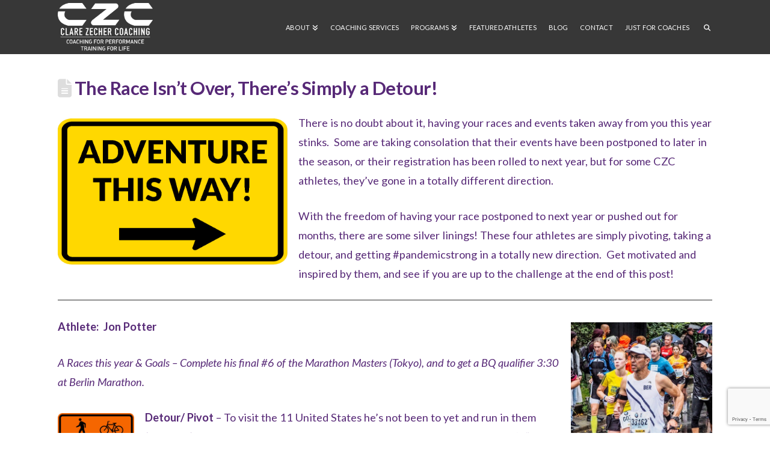

--- FILE ---
content_type: text/html; charset=UTF-8
request_url: https://clarezechercoaching.com/the-race-isnt-over/
body_size: 18529
content:
<!DOCTYPE html>
<html class="no-js" lang="en-US">
<head>
<meta charset="UTF-8">
<meta name="viewport" content="width=device-width, initial-scale=1.0">
<link rel="pingback" href="https://clarezechercoaching.com/xmlrpc.php">
<title>The Race Isn’t Over, There’s Simply a Detour! | Clare Zecher Coaching</title>
<meta name='robots' content='max-image-preview:large' />
	<style>img:is([sizes="auto" i], [sizes^="auto," i]) { contain-intrinsic-size: 3000px 1500px }</style>
	<link rel="alternate" type="application/rss+xml" title="Clare Zecher Coaching &raquo; Feed" href="https://clarezechercoaching.com/feed/" />
<link rel="alternate" type="application/rss+xml" title="Clare Zecher Coaching &raquo; Comments Feed" href="https://clarezechercoaching.com/comments/feed/" />
<meta property="og:site_name" content="Clare Zecher Coaching"><meta property="og:title" content="The Race Isn’t Over, There’s Simply a Detour!"><meta property="og:description" content="There is no doubt about it, having your races and events taken away from you this year stinks.  Some are taking consolation that their events have been postponed to later in the season, or their&hellip;"><meta property="og:image" content="https://clarezechercoaching.com/wp-content/uploads/2020/05/Detour-Sign-Feature.jpg"><meta property="og:url" content="https://clarezechercoaching.com/the-race-isnt-over/"><meta property="og:type" content="article"><script type="text/javascript">
/* <![CDATA[ */
window._wpemojiSettings = {"baseUrl":"https:\/\/s.w.org\/images\/core\/emoji\/16.0.1\/72x72\/","ext":".png","svgUrl":"https:\/\/s.w.org\/images\/core\/emoji\/16.0.1\/svg\/","svgExt":".svg","source":{"concatemoji":"https:\/\/clarezechercoaching.com\/wp-includes\/js\/wp-emoji-release.min.js?ver=6.8.3"}};
/*! This file is auto-generated */
!function(s,n){var o,i,e;function c(e){try{var t={supportTests:e,timestamp:(new Date).valueOf()};sessionStorage.setItem(o,JSON.stringify(t))}catch(e){}}function p(e,t,n){e.clearRect(0,0,e.canvas.width,e.canvas.height),e.fillText(t,0,0);var t=new Uint32Array(e.getImageData(0,0,e.canvas.width,e.canvas.height).data),a=(e.clearRect(0,0,e.canvas.width,e.canvas.height),e.fillText(n,0,0),new Uint32Array(e.getImageData(0,0,e.canvas.width,e.canvas.height).data));return t.every(function(e,t){return e===a[t]})}function u(e,t){e.clearRect(0,0,e.canvas.width,e.canvas.height),e.fillText(t,0,0);for(var n=e.getImageData(16,16,1,1),a=0;a<n.data.length;a++)if(0!==n.data[a])return!1;return!0}function f(e,t,n,a){switch(t){case"flag":return n(e,"\ud83c\udff3\ufe0f\u200d\u26a7\ufe0f","\ud83c\udff3\ufe0f\u200b\u26a7\ufe0f")?!1:!n(e,"\ud83c\udde8\ud83c\uddf6","\ud83c\udde8\u200b\ud83c\uddf6")&&!n(e,"\ud83c\udff4\udb40\udc67\udb40\udc62\udb40\udc65\udb40\udc6e\udb40\udc67\udb40\udc7f","\ud83c\udff4\u200b\udb40\udc67\u200b\udb40\udc62\u200b\udb40\udc65\u200b\udb40\udc6e\u200b\udb40\udc67\u200b\udb40\udc7f");case"emoji":return!a(e,"\ud83e\udedf")}return!1}function g(e,t,n,a){var r="undefined"!=typeof WorkerGlobalScope&&self instanceof WorkerGlobalScope?new OffscreenCanvas(300,150):s.createElement("canvas"),o=r.getContext("2d",{willReadFrequently:!0}),i=(o.textBaseline="top",o.font="600 32px Arial",{});return e.forEach(function(e){i[e]=t(o,e,n,a)}),i}function t(e){var t=s.createElement("script");t.src=e,t.defer=!0,s.head.appendChild(t)}"undefined"!=typeof Promise&&(o="wpEmojiSettingsSupports",i=["flag","emoji"],n.supports={everything:!0,everythingExceptFlag:!0},e=new Promise(function(e){s.addEventListener("DOMContentLoaded",e,{once:!0})}),new Promise(function(t){var n=function(){try{var e=JSON.parse(sessionStorage.getItem(o));if("object"==typeof e&&"number"==typeof e.timestamp&&(new Date).valueOf()<e.timestamp+604800&&"object"==typeof e.supportTests)return e.supportTests}catch(e){}return null}();if(!n){if("undefined"!=typeof Worker&&"undefined"!=typeof OffscreenCanvas&&"undefined"!=typeof URL&&URL.createObjectURL&&"undefined"!=typeof Blob)try{var e="postMessage("+g.toString()+"("+[JSON.stringify(i),f.toString(),p.toString(),u.toString()].join(",")+"));",a=new Blob([e],{type:"text/javascript"}),r=new Worker(URL.createObjectURL(a),{name:"wpTestEmojiSupports"});return void(r.onmessage=function(e){c(n=e.data),r.terminate(),t(n)})}catch(e){}c(n=g(i,f,p,u))}t(n)}).then(function(e){for(var t in e)n.supports[t]=e[t],n.supports.everything=n.supports.everything&&n.supports[t],"flag"!==t&&(n.supports.everythingExceptFlag=n.supports.everythingExceptFlag&&n.supports[t]);n.supports.everythingExceptFlag=n.supports.everythingExceptFlag&&!n.supports.flag,n.DOMReady=!1,n.readyCallback=function(){n.DOMReady=!0}}).then(function(){return e}).then(function(){var e;n.supports.everything||(n.readyCallback(),(e=n.source||{}).concatemoji?t(e.concatemoji):e.wpemoji&&e.twemoji&&(t(e.twemoji),t(e.wpemoji)))}))}((window,document),window._wpemojiSettings);
/* ]]> */
</script>
<link rel='stylesheet' id='stripe-main-styles-css' href='https://clarezechercoaching.com/wp-content/mu-plugins/vendor/godaddy/mwc-core/assets/css/stripe-settings.css' type='text/css' media='all' />
<style id='wp-emoji-styles-inline-css' type='text/css'>

	img.wp-smiley, img.emoji {
		display: inline !important;
		border: none !important;
		box-shadow: none !important;
		height: 1em !important;
		width: 1em !important;
		margin: 0 0.07em !important;
		vertical-align: -0.1em !important;
		background: none !important;
		padding: 0 !important;
	}
</style>
<link rel='stylesheet' id='wp-block-library-css' href='https://clarezechercoaching.com/wp-includes/css/dist/block-library/style.min.css?ver=6.8.3' type='text/css' media='all' />
<style id='wp-block-library-theme-inline-css' type='text/css'>
.wp-block-audio :where(figcaption){color:#555;font-size:13px;text-align:center}.is-dark-theme .wp-block-audio :where(figcaption){color:#ffffffa6}.wp-block-audio{margin:0 0 1em}.wp-block-code{border:1px solid #ccc;border-radius:4px;font-family:Menlo,Consolas,monaco,monospace;padding:.8em 1em}.wp-block-embed :where(figcaption){color:#555;font-size:13px;text-align:center}.is-dark-theme .wp-block-embed :where(figcaption){color:#ffffffa6}.wp-block-embed{margin:0 0 1em}.blocks-gallery-caption{color:#555;font-size:13px;text-align:center}.is-dark-theme .blocks-gallery-caption{color:#ffffffa6}:root :where(.wp-block-image figcaption){color:#555;font-size:13px;text-align:center}.is-dark-theme :root :where(.wp-block-image figcaption){color:#ffffffa6}.wp-block-image{margin:0 0 1em}.wp-block-pullquote{border-bottom:4px solid;border-top:4px solid;color:currentColor;margin-bottom:1.75em}.wp-block-pullquote cite,.wp-block-pullquote footer,.wp-block-pullquote__citation{color:currentColor;font-size:.8125em;font-style:normal;text-transform:uppercase}.wp-block-quote{border-left:.25em solid;margin:0 0 1.75em;padding-left:1em}.wp-block-quote cite,.wp-block-quote footer{color:currentColor;font-size:.8125em;font-style:normal;position:relative}.wp-block-quote:where(.has-text-align-right){border-left:none;border-right:.25em solid;padding-left:0;padding-right:1em}.wp-block-quote:where(.has-text-align-center){border:none;padding-left:0}.wp-block-quote.is-large,.wp-block-quote.is-style-large,.wp-block-quote:where(.is-style-plain){border:none}.wp-block-search .wp-block-search__label{font-weight:700}.wp-block-search__button{border:1px solid #ccc;padding:.375em .625em}:where(.wp-block-group.has-background){padding:1.25em 2.375em}.wp-block-separator.has-css-opacity{opacity:.4}.wp-block-separator{border:none;border-bottom:2px solid;margin-left:auto;margin-right:auto}.wp-block-separator.has-alpha-channel-opacity{opacity:1}.wp-block-separator:not(.is-style-wide):not(.is-style-dots){width:100px}.wp-block-separator.has-background:not(.is-style-dots){border-bottom:none;height:1px}.wp-block-separator.has-background:not(.is-style-wide):not(.is-style-dots){height:2px}.wp-block-table{margin:0 0 1em}.wp-block-table td,.wp-block-table th{word-break:normal}.wp-block-table :where(figcaption){color:#555;font-size:13px;text-align:center}.is-dark-theme .wp-block-table :where(figcaption){color:#ffffffa6}.wp-block-video :where(figcaption){color:#555;font-size:13px;text-align:center}.is-dark-theme .wp-block-video :where(figcaption){color:#ffffffa6}.wp-block-video{margin:0 0 1em}:root :where(.wp-block-template-part.has-background){margin-bottom:0;margin-top:0;padding:1.25em 2.375em}
</style>
<style id='classic-theme-styles-inline-css' type='text/css'>
/*! This file is auto-generated */
.wp-block-button__link{color:#fff;background-color:#32373c;border-radius:9999px;box-shadow:none;text-decoration:none;padding:calc(.667em + 2px) calc(1.333em + 2px);font-size:1.125em}.wp-block-file__button{background:#32373c;color:#fff;text-decoration:none}
</style>
<style id='global-styles-inline-css' type='text/css'>
:root{--wp--preset--aspect-ratio--square: 1;--wp--preset--aspect-ratio--4-3: 4/3;--wp--preset--aspect-ratio--3-4: 3/4;--wp--preset--aspect-ratio--3-2: 3/2;--wp--preset--aspect-ratio--2-3: 2/3;--wp--preset--aspect-ratio--16-9: 16/9;--wp--preset--aspect-ratio--9-16: 9/16;--wp--preset--color--black: #000000;--wp--preset--color--cyan-bluish-gray: #abb8c3;--wp--preset--color--white: #ffffff;--wp--preset--color--pale-pink: #f78da7;--wp--preset--color--vivid-red: #cf2e2e;--wp--preset--color--luminous-vivid-orange: #ff6900;--wp--preset--color--luminous-vivid-amber: #fcb900;--wp--preset--color--light-green-cyan: #7bdcb5;--wp--preset--color--vivid-green-cyan: #00d084;--wp--preset--color--pale-cyan-blue: #8ed1fc;--wp--preset--color--vivid-cyan-blue: #0693e3;--wp--preset--color--vivid-purple: #9b51e0;--wp--preset--gradient--vivid-cyan-blue-to-vivid-purple: linear-gradient(135deg,rgba(6,147,227,1) 0%,rgb(155,81,224) 100%);--wp--preset--gradient--light-green-cyan-to-vivid-green-cyan: linear-gradient(135deg,rgb(122,220,180) 0%,rgb(0,208,130) 100%);--wp--preset--gradient--luminous-vivid-amber-to-luminous-vivid-orange: linear-gradient(135deg,rgba(252,185,0,1) 0%,rgba(255,105,0,1) 100%);--wp--preset--gradient--luminous-vivid-orange-to-vivid-red: linear-gradient(135deg,rgba(255,105,0,1) 0%,rgb(207,46,46) 100%);--wp--preset--gradient--very-light-gray-to-cyan-bluish-gray: linear-gradient(135deg,rgb(238,238,238) 0%,rgb(169,184,195) 100%);--wp--preset--gradient--cool-to-warm-spectrum: linear-gradient(135deg,rgb(74,234,220) 0%,rgb(151,120,209) 20%,rgb(207,42,186) 40%,rgb(238,44,130) 60%,rgb(251,105,98) 80%,rgb(254,248,76) 100%);--wp--preset--gradient--blush-light-purple: linear-gradient(135deg,rgb(255,206,236) 0%,rgb(152,150,240) 100%);--wp--preset--gradient--blush-bordeaux: linear-gradient(135deg,rgb(254,205,165) 0%,rgb(254,45,45) 50%,rgb(107,0,62) 100%);--wp--preset--gradient--luminous-dusk: linear-gradient(135deg,rgb(255,203,112) 0%,rgb(199,81,192) 50%,rgb(65,88,208) 100%);--wp--preset--gradient--pale-ocean: linear-gradient(135deg,rgb(255,245,203) 0%,rgb(182,227,212) 50%,rgb(51,167,181) 100%);--wp--preset--gradient--electric-grass: linear-gradient(135deg,rgb(202,248,128) 0%,rgb(113,206,126) 100%);--wp--preset--gradient--midnight: linear-gradient(135deg,rgb(2,3,129) 0%,rgb(40,116,252) 100%);--wp--preset--font-size--small: 13px;--wp--preset--font-size--medium: 20px;--wp--preset--font-size--large: 36px;--wp--preset--font-size--x-large: 42px;--wp--preset--spacing--20: 0.44rem;--wp--preset--spacing--30: 0.67rem;--wp--preset--spacing--40: 1rem;--wp--preset--spacing--50: 1.5rem;--wp--preset--spacing--60: 2.25rem;--wp--preset--spacing--70: 3.38rem;--wp--preset--spacing--80: 5.06rem;--wp--preset--shadow--natural: 6px 6px 9px rgba(0, 0, 0, 0.2);--wp--preset--shadow--deep: 12px 12px 50px rgba(0, 0, 0, 0.4);--wp--preset--shadow--sharp: 6px 6px 0px rgba(0, 0, 0, 0.2);--wp--preset--shadow--outlined: 6px 6px 0px -3px rgba(255, 255, 255, 1), 6px 6px rgba(0, 0, 0, 1);--wp--preset--shadow--crisp: 6px 6px 0px rgba(0, 0, 0, 1);}:where(.is-layout-flex){gap: 0.5em;}:where(.is-layout-grid){gap: 0.5em;}body .is-layout-flex{display: flex;}.is-layout-flex{flex-wrap: wrap;align-items: center;}.is-layout-flex > :is(*, div){margin: 0;}body .is-layout-grid{display: grid;}.is-layout-grid > :is(*, div){margin: 0;}:where(.wp-block-columns.is-layout-flex){gap: 2em;}:where(.wp-block-columns.is-layout-grid){gap: 2em;}:where(.wp-block-post-template.is-layout-flex){gap: 1.25em;}:where(.wp-block-post-template.is-layout-grid){gap: 1.25em;}.has-black-color{color: var(--wp--preset--color--black) !important;}.has-cyan-bluish-gray-color{color: var(--wp--preset--color--cyan-bluish-gray) !important;}.has-white-color{color: var(--wp--preset--color--white) !important;}.has-pale-pink-color{color: var(--wp--preset--color--pale-pink) !important;}.has-vivid-red-color{color: var(--wp--preset--color--vivid-red) !important;}.has-luminous-vivid-orange-color{color: var(--wp--preset--color--luminous-vivid-orange) !important;}.has-luminous-vivid-amber-color{color: var(--wp--preset--color--luminous-vivid-amber) !important;}.has-light-green-cyan-color{color: var(--wp--preset--color--light-green-cyan) !important;}.has-vivid-green-cyan-color{color: var(--wp--preset--color--vivid-green-cyan) !important;}.has-pale-cyan-blue-color{color: var(--wp--preset--color--pale-cyan-blue) !important;}.has-vivid-cyan-blue-color{color: var(--wp--preset--color--vivid-cyan-blue) !important;}.has-vivid-purple-color{color: var(--wp--preset--color--vivid-purple) !important;}.has-black-background-color{background-color: var(--wp--preset--color--black) !important;}.has-cyan-bluish-gray-background-color{background-color: var(--wp--preset--color--cyan-bluish-gray) !important;}.has-white-background-color{background-color: var(--wp--preset--color--white) !important;}.has-pale-pink-background-color{background-color: var(--wp--preset--color--pale-pink) !important;}.has-vivid-red-background-color{background-color: var(--wp--preset--color--vivid-red) !important;}.has-luminous-vivid-orange-background-color{background-color: var(--wp--preset--color--luminous-vivid-orange) !important;}.has-luminous-vivid-amber-background-color{background-color: var(--wp--preset--color--luminous-vivid-amber) !important;}.has-light-green-cyan-background-color{background-color: var(--wp--preset--color--light-green-cyan) !important;}.has-vivid-green-cyan-background-color{background-color: var(--wp--preset--color--vivid-green-cyan) !important;}.has-pale-cyan-blue-background-color{background-color: var(--wp--preset--color--pale-cyan-blue) !important;}.has-vivid-cyan-blue-background-color{background-color: var(--wp--preset--color--vivid-cyan-blue) !important;}.has-vivid-purple-background-color{background-color: var(--wp--preset--color--vivid-purple) !important;}.has-black-border-color{border-color: var(--wp--preset--color--black) !important;}.has-cyan-bluish-gray-border-color{border-color: var(--wp--preset--color--cyan-bluish-gray) !important;}.has-white-border-color{border-color: var(--wp--preset--color--white) !important;}.has-pale-pink-border-color{border-color: var(--wp--preset--color--pale-pink) !important;}.has-vivid-red-border-color{border-color: var(--wp--preset--color--vivid-red) !important;}.has-luminous-vivid-orange-border-color{border-color: var(--wp--preset--color--luminous-vivid-orange) !important;}.has-luminous-vivid-amber-border-color{border-color: var(--wp--preset--color--luminous-vivid-amber) !important;}.has-light-green-cyan-border-color{border-color: var(--wp--preset--color--light-green-cyan) !important;}.has-vivid-green-cyan-border-color{border-color: var(--wp--preset--color--vivid-green-cyan) !important;}.has-pale-cyan-blue-border-color{border-color: var(--wp--preset--color--pale-cyan-blue) !important;}.has-vivid-cyan-blue-border-color{border-color: var(--wp--preset--color--vivid-cyan-blue) !important;}.has-vivid-purple-border-color{border-color: var(--wp--preset--color--vivid-purple) !important;}.has-vivid-cyan-blue-to-vivid-purple-gradient-background{background: var(--wp--preset--gradient--vivid-cyan-blue-to-vivid-purple) !important;}.has-light-green-cyan-to-vivid-green-cyan-gradient-background{background: var(--wp--preset--gradient--light-green-cyan-to-vivid-green-cyan) !important;}.has-luminous-vivid-amber-to-luminous-vivid-orange-gradient-background{background: var(--wp--preset--gradient--luminous-vivid-amber-to-luminous-vivid-orange) !important;}.has-luminous-vivid-orange-to-vivid-red-gradient-background{background: var(--wp--preset--gradient--luminous-vivid-orange-to-vivid-red) !important;}.has-very-light-gray-to-cyan-bluish-gray-gradient-background{background: var(--wp--preset--gradient--very-light-gray-to-cyan-bluish-gray) !important;}.has-cool-to-warm-spectrum-gradient-background{background: var(--wp--preset--gradient--cool-to-warm-spectrum) !important;}.has-blush-light-purple-gradient-background{background: var(--wp--preset--gradient--blush-light-purple) !important;}.has-blush-bordeaux-gradient-background{background: var(--wp--preset--gradient--blush-bordeaux) !important;}.has-luminous-dusk-gradient-background{background: var(--wp--preset--gradient--luminous-dusk) !important;}.has-pale-ocean-gradient-background{background: var(--wp--preset--gradient--pale-ocean) !important;}.has-electric-grass-gradient-background{background: var(--wp--preset--gradient--electric-grass) !important;}.has-midnight-gradient-background{background: var(--wp--preset--gradient--midnight) !important;}.has-small-font-size{font-size: var(--wp--preset--font-size--small) !important;}.has-medium-font-size{font-size: var(--wp--preset--font-size--medium) !important;}.has-large-font-size{font-size: var(--wp--preset--font-size--large) !important;}.has-x-large-font-size{font-size: var(--wp--preset--font-size--x-large) !important;}
:where(.wp-block-post-template.is-layout-flex){gap: 1.25em;}:where(.wp-block-post-template.is-layout-grid){gap: 1.25em;}
:where(.wp-block-columns.is-layout-flex){gap: 2em;}:where(.wp-block-columns.is-layout-grid){gap: 2em;}
:root :where(.wp-block-pullquote){font-size: 1.5em;line-height: 1.6;}
</style>
<link rel='stylesheet' id='wptu-front-style-css' href='https://clarezechercoaching.com/wp-content/plugins/ticker-ultimate/assets/css/wptu-front.css?ver=1.7.4' type='text/css' media='all' />
<link rel='stylesheet' id='woocommerce-smallscreen-css' href='https://clarezechercoaching.com/wp-content/plugins/woocommerce/assets/css/woocommerce-smallscreen.css?ver=10.3.4' type='text/css' media='only screen and (max-width: 768px)' />
<style id='woocommerce-inline-inline-css' type='text/css'>
.woocommerce form .form-row .required { visibility: visible; }
</style>
<link rel='stylesheet' id='contact-form-7-css' href='https://clarezechercoaching.com/wp-content/plugins/contact-form-7/includes/css/styles.css?ver=6.1.3' type='text/css' media='all' />
<link rel='stylesheet' id='wpcf7-redirect-script-frontend-css' href='https://clarezechercoaching.com/wp-content/plugins/wpcf7-redirect/build/assets/frontend-script.css?ver=2c532d7e2be36f6af233' type='text/css' media='all' />
<link rel='stylesheet' id='wp-components-css' href='https://clarezechercoaching.com/wp-includes/css/dist/components/style.min.css?ver=6.8.3' type='text/css' media='all' />
<link rel='stylesheet' id='godaddy-styles-css' href='https://clarezechercoaching.com/wp-content/mu-plugins/vendor/wpex/godaddy-launch/includes/Dependencies/GoDaddy/Styles/build/latest.css?ver=2.0.2' type='text/css' media='all' />
<link rel='stylesheet' id='brands-styles-css' href='https://clarezechercoaching.com/wp-content/plugins/woocommerce/assets/css/brands.css?ver=10.3.4' type='text/css' media='all' />
<link rel='stylesheet' id='x-stack-css' href='https://clarezechercoaching.com/wp-content/themes/x/framework/dist/css/site/stacks/renew.css?ver=10.7.7' type='text/css' media='all' />
<link rel='stylesheet' id='x-woocommerce-css' href='https://clarezechercoaching.com/wp-content/themes/x/framework/dist/css/site/woocommerce/renew.css?ver=10.7.7' type='text/css' media='all' />
<link rel='stylesheet' id='recent-posts-widget-with-thumbnails-public-style-css' href='https://clarezechercoaching.com/wp-content/plugins/recent-posts-widget-with-thumbnails/public.css?ver=7.1.1' type='text/css' media='all' />
<style id='cs-inline-css' type='text/css'>
@media (min-width:1200px){.x-hide-xl{display:none !important;}}@media (min-width:979px) and (max-width:1199px){.x-hide-lg{display:none !important;}}@media (min-width:767px) and (max-width:978px){.x-hide-md{display:none !important;}}@media (min-width:480px) and (max-width:766px){.x-hide-sm{display:none !important;}}@media (max-width:479px){.x-hide-xs{display:none !important;}} a,h1 a:hover,h2 a:hover,h3 a:hover,h4 a:hover,h5 a:hover,h6 a:hover,.x-comment-time:hover,#reply-title small a,.comment-reply-link:hover,.x-comment-author a:hover,.x-recent-posts a:hover .h-recent-posts{color:rgb(177,139,204);}a:hover,#reply-title small a:hover{color:rgb(87,41,119);}.entry-title i,.entry-title svg{color:#ddd;}.woocommerce .price > .amount,.woocommerce .price > ins > .amount,.woocommerce li.product .entry-header h3 a:hover,.woocommerce .star-rating:before,.woocommerce .star-rating span:before{color:rgb(177,139,204);}a.x-img-thumbnail:hover,li.bypostauthor > article.comment{border-color:rgb(177,139,204);}.woocommerce li.comment.bypostauthor .star-rating-container{border-color:rgb(177,139,204) !important;}.flex-direction-nav a,.flex-control-nav a:hover,.flex-control-nav a.flex-active,.x-dropcap,.x-skill-bar .bar,.x-pricing-column.featured h2,.h-comments-title small,.x-pagination a:hover,.woocommerce-pagination a:hover,.x-entry-share .x-share:hover,.entry-thumb,.widget_tag_cloud .tagcloud a:hover,.widget_product_tag_cloud .tagcloud a:hover,.x-highlight,.x-recent-posts .x-recent-posts-img:after,.x-portfolio-filters{background-color:rgb(177,139,204);}.x-portfolio-filters:hover{background-color:rgb(87,41,119);}.woocommerce .onsale,.widget_price_filter .ui-slider .ui-slider-range,.woocommerce #comments li.comment.bypostauthor article.comment:before{background-color:rgb(177,139,204);}.x-main{width:calc(72% - 3.20197%);}.x-sidebar{width:calc(100% - 3.20197% - 72%);}.h-landmark{font-weight:400;}.x-comment-author a{color:#909090;}.woocommerce .price > .from,.woocommerce .price > del,.woocommerce p.stars span a:after,.widget_price_filter .price_slider_amount .button,.widget_shopping_cart .buttons .button{color:#909090;}.x-comment-author a,.comment-form-author label,.comment-form-email label,.comment-form-url label,.comment-form-rating label,.comment-form-comment label,.widget_calendar #wp-calendar caption,.widget_calendar #wp-calendar th,.x-accordion-heading .x-accordion-toggle,.x-nav-tabs > li > a:hover,.x-nav-tabs > .active > a,.x-nav-tabs > .active > a:hover{color:rgb(87,41,119);}.widget_calendar #wp-calendar th{border-bottom-color:rgb(87,41,119);}.x-pagination span.current,.woocommerce-pagination span[aria-current],.x-portfolio-filters-menu,.widget_tag_cloud .tagcloud a,.h-feature-headline span i,.widget_price_filter .ui-slider .ui-slider-handle{background-color:rgb(87,41,119);}@media (max-width:978.98px){}html{font-size:14px;}@media (min-width:479px){html{font-size:14px;}}@media (min-width:766px){html{font-size:14px;}}@media (min-width:978px){html{font-size:14px;}}@media (min-width:1199px){html{font-size:14px;}}body{font-style:normal;font-weight:400;color:#909090;background-color:#ffffff;}.w-b{font-weight:400 !important;}h1,h2,h3,h4,h5,h6,.h1,.h2,.h3,.h4,.h5,.h6,.x-text-headline{font-family:"Lato",sans-serif;font-style:normal;font-weight:700;}h1,.h1{letter-spacing:-0.017em;}h2,.h2{letter-spacing:-0.023em;}h3,.h3{letter-spacing:-0.029em;}h4,.h4{letter-spacing:-0.039em;}h5,.h5{letter-spacing:-0.044em;}h6,.h6{letter-spacing:-0.067em;}.w-h{font-weight:700 !important;}.x-container.width{width:85%;}.x-container.max{max-width:1170px;}.x-bar-content.x-container.width{flex-basis:85%;}.x-main.full{float:none;clear:both;display:block;width:auto;}@media (max-width:978.98px){.x-main.full,.x-main.left,.x-main.right,.x-sidebar.left,.x-sidebar.right{float:none;display:block;width:auto !important;}}.entry-header,.entry-content{font-size:1.3rem;}body,input,button,select,textarea{font-family:"Lato",sans-serif;}h1,h2,h3,h4,h5,h6,.h1,.h2,.h3,.h4,.h5,.h6,h1 a,h2 a,h3 a,h4 a,h5 a,h6 a,.h1 a,.h2 a,.h3 a,.h4 a,.h5 a,.h6 a,blockquote{color:rgb(87,41,119);}.cfc-h-tx{color:rgb(87,41,119) !important;}.cfc-h-bd{border-color:rgb(87,41,119) !important;}.cfc-h-bg{background-color:rgb(87,41,119) !important;}.cfc-b-tx{color:#909090 !important;}.cfc-b-bd{border-color:#909090 !important;}.cfc-b-bg{background-color:#909090 !important;}.x-btn,.button,[type="submit"]{color:#373737;border-color:#373737;background-color:#ffffff;border-width:3px;text-transform:uppercase;background-color:transparent;}.x-btn:hover,.button:hover,[type="submit"]:hover{color:rgb(87,41,119);border-color:rgb(87,41,119);background-color:#ffffff;border-width:3px;text-transform:uppercase;background-color:transparent;}.x-btn.x-btn-real,.x-btn.x-btn-real:hover{margin-bottom:0.25em;text-shadow:0 0.075em 0.075em rgba(0,0,0,0.65);}.x-btn.x-btn-real{box-shadow:0 0.25em 0 0 #ed44a9,0 4px 9px rgba(0,0,0,0.75);}.x-btn.x-btn-real:hover{box-shadow:0 0.25em 0 0 #c41d7c,0 4px 9px rgba(0,0,0,0.75);}.x-btn.x-btn-flat,.x-btn.x-btn-flat:hover{margin-bottom:0;text-shadow:0 0.075em 0.075em rgba(0,0,0,0.65);box-shadow:none;}.x-btn.x-btn-transparent,.x-btn.x-btn-transparent:hover{margin-bottom:0;border-width:3px;text-shadow:none;text-transform:uppercase;background-color:transparent;box-shadow:none;}.woocommerce-MyAccount-navigation-link a{color:#909090;}.woocommerce-MyAccount-navigation-link a:hover,.woocommerce-MyAccount-navigation-link.is-active a{color:rgb(87,41,119);}.cart_item .product-remove a{color:#909090;}.cart_item .product-remove a:hover{color:rgb(87,41,119);}.cart_item .product-name a{color:rgb(87,41,119);}.cart_item .product-name a:hover{color:rgb(177,139,204);}.woocommerce p.stars span a{background-color:rgb(177,139,204);}.x-topbar .p-info,.x-topbar .p-info a,.x-topbar .x-social-global a{color:#373737;}.x-topbar .p-info a:hover{color:#898989;}.x-topbar{background-color:rgb(255,255,255);}.x-navbar .desktop .x-nav > li:before{padding-top:40px;}.x-navbar .desktop .x-nav > li > a,.x-navbar .desktop .sub-menu li > a,.x-navbar .mobile .x-nav li a{color:#ffffff;}.x-navbar .desktop .x-nav > li > a:hover,.x-navbar .desktop .x-nav > .x-active > a,.x-navbar .desktop .x-nav > .current-menu-item > a,.x-navbar .desktop .sub-menu li > a:hover,.x-navbar .desktop .sub-menu li.x-active > a,.x-navbar .desktop .sub-menu li.current-menu-item > a,.x-navbar .desktop .x-nav .x-megamenu > .sub-menu > li > a,.x-navbar .mobile .x-nav li > a:hover,.x-navbar .mobile .x-nav li.x-active > a,.x-navbar .mobile .x-nav li.current-menu-item > a{color:rgb(177,139,204);}.x-btn-navbar,.x-btn-navbar:hover{color:#ffffff;}.x-navbar .desktop .sub-menu li:before,.x-navbar .desktop .sub-menu li:after{background-color:#ffffff;}.x-navbar,.x-navbar .sub-menu{background-color:#373737 !important;}.x-btn-navbar,.x-btn-navbar.collapsed:hover{background-color:#5b5b5b;}.x-btn-navbar.collapsed{background-color:#7c7c7c;}.x-navbar .desktop .x-nav > li > a:hover > span,.x-navbar .desktop .x-nav > li.x-active > a > span,.x-navbar .desktop .x-nav > li.current-menu-item > a > span{box-shadow:0 2px 0 0 rgb(177,139,204);}.x-navbar .desktop .x-nav > li > a{height:90px;padding-top:40px;}.x-navbar .desktop .x-nav > li ul{top:90px;}.x-colophon.bottom{background-color:#373737;}.x-colophon.bottom,.x-colophon.bottom a,.x-colophon.bottom .x-social-global a{color:#ffffff;}body.x-navbar-fixed-top-active .x-navbar-wrap{height:90px;}.x-navbar-inner{min-height:90px;}.x-brand{margin-top:5px;font-family:"Pacifico",handwriting;font-size:36px;font-style:normal;font-weight:400;letter-spacing:0em;color:#ffffff;}.x-brand:hover,.x-brand:focus{color:#ffffff;}.x-brand img{width:calc(315px / 2);}.x-navbar .x-nav-wrap .x-nav > li > a{font-family:"Lato",sans-serif;font-style:normal;font-weight:400;letter-spacing:0.02em;text-transform:uppercase;}.x-navbar .desktop .x-nav > li > a{font-size:11px;}.x-navbar .desktop .x-nav > li > a:not(.x-btn-navbar-woocommerce){padding-left:10px;padding-right:10px;}.x-navbar .desktop .x-nav > li > a > span{margin-right:-0.02em;}.x-btn-navbar{margin-top:15px;}.x-btn-navbar,.x-btn-navbar.collapsed{font-size:15px;}@media (max-width:979px){body.x-navbar-fixed-top-active .x-navbar-wrap{height:auto;}.x-widgetbar{left:0;right:0;}}.x-colophon.bottom{background-color:#373737;}.x-colophon.bottom,.x-colophon.bottom a,.x-colophon.bottom .x-social-global a{color:#ffffff;}.bg .mejs-container,.x-video .mejs-container{position:unset !important;} @font-face{font-family:'FontAwesomePro';font-style:normal;font-weight:900;font-display:block;src:url('https://clarezechercoaching.com/wp-content/plugins/cornerstone/assets/fonts/fa-solid-900.woff2?ver=6.7.2') format('woff2'),url('https://clarezechercoaching.com/wp-content/plugins/cornerstone/assets/fonts/fa-solid-900.ttf?ver=6.7.2') format('truetype');}[data-x-fa-pro-icon]{font-family:"FontAwesomePro" !important;}[data-x-fa-pro-icon]:before{content:attr(data-x-fa-pro-icon);}[data-x-icon],[data-x-icon-o],[data-x-icon-l],[data-x-icon-s],[data-x-icon-b],[data-x-icon-sr],[data-x-icon-ss],[data-x-icon-sl],[data-x-fa-pro-icon],[class*="cs-fa-"]{display:inline-flex;font-style:normal;font-weight:400;text-decoration:inherit;text-rendering:auto;-webkit-font-smoothing:antialiased;-moz-osx-font-smoothing:grayscale;}[data-x-icon].left,[data-x-icon-o].left,[data-x-icon-l].left,[data-x-icon-s].left,[data-x-icon-b].left,[data-x-icon-sr].left,[data-x-icon-ss].left,[data-x-icon-sl].left,[data-x-fa-pro-icon].left,[class*="cs-fa-"].left{margin-right:0.5em;}[data-x-icon].right,[data-x-icon-o].right,[data-x-icon-l].right,[data-x-icon-s].right,[data-x-icon-b].right,[data-x-icon-sr].right,[data-x-icon-ss].right,[data-x-icon-sl].right,[data-x-fa-pro-icon].right,[class*="cs-fa-"].right{margin-left:0.5em;}[data-x-icon]:before,[data-x-icon-o]:before,[data-x-icon-l]:before,[data-x-icon-s]:before,[data-x-icon-b]:before,[data-x-icon-sr]:before,[data-x-icon-ss]:before,[data-x-icon-sl]:before,[data-x-fa-pro-icon]:before,[class*="cs-fa-"]:before{line-height:1;}@font-face{font-family:'FontAwesome';font-style:normal;font-weight:900;font-display:block;src:url('https://clarezechercoaching.com/wp-content/plugins/cornerstone/assets/fonts/fa-solid-900.woff2?ver=6.7.2') format('woff2'),url('https://clarezechercoaching.com/wp-content/plugins/cornerstone/assets/fonts/fa-solid-900.ttf?ver=6.7.2') format('truetype');}[data-x-icon],[data-x-icon-s],[data-x-icon][class*="cs-fa-"]{font-family:"FontAwesome" !important;font-weight:900;}[data-x-icon]:before,[data-x-icon][class*="cs-fa-"]:before{content:attr(data-x-icon);}[data-x-icon-s]:before{content:attr(data-x-icon-s);}@font-face{font-family:'FontAwesomeRegular';font-style:normal;font-weight:400;font-display:block;src:url('https://clarezechercoaching.com/wp-content/plugins/cornerstone/assets/fonts/fa-regular-400.woff2?ver=6.7.2') format('woff2'),url('https://clarezechercoaching.com/wp-content/plugins/cornerstone/assets/fonts/fa-regular-400.ttf?ver=6.7.2') format('truetype');}@font-face{font-family:'FontAwesomePro';font-style:normal;font-weight:400;font-display:block;src:url('https://clarezechercoaching.com/wp-content/plugins/cornerstone/assets/fonts/fa-regular-400.woff2?ver=6.7.2') format('woff2'),url('https://clarezechercoaching.com/wp-content/plugins/cornerstone/assets/fonts/fa-regular-400.ttf?ver=6.7.2') format('truetype');}[data-x-icon-o]{font-family:"FontAwesomeRegular" !important;}[data-x-icon-o]:before{content:attr(data-x-icon-o);}@font-face{font-family:'FontAwesomeLight';font-style:normal;font-weight:300;font-display:block;src:url('https://clarezechercoaching.com/wp-content/plugins/cornerstone/assets/fonts/fa-light-300.woff2?ver=6.7.2') format('woff2'),url('https://clarezechercoaching.com/wp-content/plugins/cornerstone/assets/fonts/fa-light-300.ttf?ver=6.7.2') format('truetype');}@font-face{font-family:'FontAwesomePro';font-style:normal;font-weight:300;font-display:block;src:url('https://clarezechercoaching.com/wp-content/plugins/cornerstone/assets/fonts/fa-light-300.woff2?ver=6.7.2') format('woff2'),url('https://clarezechercoaching.com/wp-content/plugins/cornerstone/assets/fonts/fa-light-300.ttf?ver=6.7.2') format('truetype');}[data-x-icon-l]{font-family:"FontAwesomeLight" !important;font-weight:300;}[data-x-icon-l]:before{content:attr(data-x-icon-l);}@font-face{font-family:'FontAwesomeBrands';font-style:normal;font-weight:normal;font-display:block;src:url('https://clarezechercoaching.com/wp-content/plugins/cornerstone/assets/fonts/fa-brands-400.woff2?ver=6.7.2') format('woff2'),url('https://clarezechercoaching.com/wp-content/plugins/cornerstone/assets/fonts/fa-brands-400.ttf?ver=6.7.2') format('truetype');}[data-x-icon-b]{font-family:"FontAwesomeBrands" !important;}[data-x-icon-b]:before{content:attr(data-x-icon-b);}.woocommerce .button.product_type_simple:before,.woocommerce .button.product_type_variable:before,.woocommerce .button.single_add_to_cart_button:before{font-family:"FontAwesome" !important;font-weight:900;}.widget.widget_rss li .rsswidget:before{content:"\f35d";padding-right:0.4em;font-family:"FontAwesome";}.text-white h2,.text-white h2 a,.text-white h2 a:hover,.text-white p,.text-white .x-btn{color:#fff;}.text-white .x-btn{border-color:#fff;}.text-white h2 a:hover,.text-white .x-btn:hover{opacity:0.75;}.x-flexslider{background-color:transparent;}body .entry-title:before{display:none !important;}.x-header-landmark{display:none;}.single-post .entry-featured{display:none;}.postid-2008 p,.postid-2045 p{color:#572977;}#post-2036 form{margin-top:5rem;text-align:center;font-size:2rem;padding-left:1rem;padding-right:1rem;}#post-2036 form input[type="submit"]{width:25%;background-color:#572977;color:white;}#post-2036 form input[type="submit"]:hover{width:25%;background-color:#381a4d;}#pwbox-2036{width:40%;}.czc-blog-list li{margin-top:1rem;}.czc-list-2 li{margin-left:2rem;}.contact-strip-button{border:white}.wpmtst-testimonial-heading.testimonial-heading{font-size:2rem;text-transform:uppercase;font-weight:bold;color:white;}.testimonial-content,.testimonial-content a{color:white;}.testimonial-name{color:white;font-size:2rem;}.blog-change-text p{color:rgb(87,41,119)}.icon-list{list-style:none;color:rgb(255,255,255);font-weight:bold;font-size:2rem;}.icon-list li {margin-top:1rem;}.icon-list li span {margin-right:1rem}.icon-list li a{color:rgb(87,41,119);}.icon-list li a:hover {color:rgb(177,139,204)}#wptu-ticker-style-1 .wptu-style-news a:hover {color:red;}
</style>
<link rel='stylesheet' id='themeblvd_gmap-css' href='https://clarezechercoaching.com/wp-content/plugins/theme-blvd-responsive-google-maps/assets/style.css?ver=1.0' type='text/css' media='all' />
<script type="text/javascript" src="https://clarezechercoaching.com/wp-includes/js/jquery/jquery.min.js?ver=3.7.1" id="jquery-core-js"></script>
<script type="text/javascript" src="https://clarezechercoaching.com/wp-includes/js/jquery/jquery-migrate.min.js?ver=3.4.1" id="jquery-migrate-js"></script>
<script type="text/javascript" src="https://clarezechercoaching.com/wp-content/plugins/theme-blvd-responsive-google-maps/assets/jquery.gmap.min.js?ver=3.0" id="gmap-js"></script>
<script type="text/javascript" src="https://clarezechercoaching.com/wp-content/plugins/woocommerce/assets/js/jquery-blockui/jquery.blockUI.min.js?ver=2.7.0-wc.10.3.4" id="wc-jquery-blockui-js" defer="defer" data-wp-strategy="defer"></script>
<script type="text/javascript" src="https://clarezechercoaching.com/wp-content/plugins/woocommerce/assets/js/js-cookie/js.cookie.min.js?ver=2.1.4-wc.10.3.4" id="wc-js-cookie-js" defer="defer" data-wp-strategy="defer"></script>
<script type="text/javascript" id="woocommerce-js-extra">
/* <![CDATA[ */
var woocommerce_params = {"ajax_url":"\/wp-admin\/admin-ajax.php","wc_ajax_url":"\/?wc-ajax=%%endpoint%%","i18n_password_show":"Show password","i18n_password_hide":"Hide password"};
/* ]]> */
</script>
<script type="text/javascript" src="https://clarezechercoaching.com/wp-content/plugins/woocommerce/assets/js/frontend/woocommerce.min.js?ver=10.3.4" id="woocommerce-js" defer="defer" data-wp-strategy="defer"></script>
<script type="text/javascript" id="wc-cart-fragments-js-extra">
/* <![CDATA[ */
var wc_cart_fragments_params = {"ajax_url":"\/wp-admin\/admin-ajax.php","wc_ajax_url":"\/?wc-ajax=%%endpoint%%","cart_hash_key":"wc_cart_hash_11cd405ecd0acf70cf1c282f19370033","fragment_name":"wc_fragments_11cd405ecd0acf70cf1c282f19370033","request_timeout":"5000"};
/* ]]> */
</script>
<script type="text/javascript" src="https://clarezechercoaching.com/wp-content/plugins/woocommerce/assets/js/frontend/cart-fragments.min.js?ver=10.3.4" id="wc-cart-fragments-js" defer="defer" data-wp-strategy="defer"></script>
<link rel="https://api.w.org/" href="https://clarezechercoaching.com/wp-json/" /><link rel="alternate" title="JSON" type="application/json" href="https://clarezechercoaching.com/wp-json/wp/v2/posts/2008" /><link rel="canonical" href="https://clarezechercoaching.com/the-race-isnt-over/" />
<link rel='shortlink' href='https://clarezechercoaching.com/?p=2008' />
<link rel="alternate" title="oEmbed (JSON)" type="application/json+oembed" href="https://clarezechercoaching.com/wp-json/oembed/1.0/embed?url=https%3A%2F%2Fclarezechercoaching.com%2Fthe-race-isnt-over%2F" />
<link rel="alternate" title="oEmbed (XML)" type="text/xml+oembed" href="https://clarezechercoaching.com/wp-json/oembed/1.0/embed?url=https%3A%2F%2Fclarezechercoaching.com%2Fthe-race-isnt-over%2F&#038;format=xml" />
<!-- Google Tag Manager -->
<script>(function(w,d,s,l,i){w[l]=w[l]||[];w[l].push({'gtm.start':
new Date().getTime(),event:'gtm.js'});var f=d.getElementsByTagName(s)[0],
j=d.createElement(s),dl=l!='dataLayer'?'&l='+l:'';j.async=true;j.src=
'https://www.googletagmanager.com/gtm.js?id='+i+dl;f.parentNode.insertBefore(j,f);
})(window,document,'script','dataLayer','GTM-5DRD3JL');</script>
<!-- End Google Tag Manager -->	<noscript><style>.woocommerce-product-gallery{ opacity: 1 !important; }</style></noscript>
	<link rel="icon" href="https://clarezechercoaching.com/wp-content/uploads/2019/02/cropped-Favicon-32x32.png" sizes="32x32" />
<link rel="icon" href="https://clarezechercoaching.com/wp-content/uploads/2019/02/cropped-Favicon-192x192.png" sizes="192x192" />
<link rel="apple-touch-icon" href="https://clarezechercoaching.com/wp-content/uploads/2019/02/cropped-Favicon-180x180.png" />
<meta name="msapplication-TileImage" content="https://clarezechercoaching.com/wp-content/uploads/2019/02/cropped-Favicon-270x270.png" />
<script>
  (function(i,s,o,g,r,a,m){i['GoogleAnalyticsObject']=r;i[r]=i[r]||function(){
  (i[r].q=i[r].q||[]).push(arguments)},i[r].l=1*new Date();a=s.createElement(o),
  m=s.getElementsByTagName(o)[0];a.async=1;a.src=g;m.parentNode.insertBefore(a,m)
  })(window,document,'script','https://www.google-analytics.com/analytics.js','ga');

  ga('create', 'UA-88158404-1', 'auto');
  ga('send', 'pageview');

</script><link rel="stylesheet" href="//fonts.googleapis.com/css?family=Lato:400,400i,700,700i%7CPacifico:400&#038;subset=latin,latin-ext&#038;display=auto" type="text/css" media="all" crossorigin="anonymous" data-x-google-fonts/></head>
<body class="wp-singular post-template-default single single-post postid-2008 single-format-standard wp-theme-x theme-x woocommerce-no-js x-renew x-full-width-layout-active x-full-width-active x-post-meta-disabled x-navbar-fixed-top-active cornerstone-v7_7_7 x-v10_7_7">

  
  
  <div id="x-root" class="x-root">

    
    <div id="top" class="site">

    <header class="masthead masthead-inline" role="banner">


  <div class="x-navbar-wrap">
    <div class="x-navbar">
      <div class="x-navbar-inner">
        <div class="x-container max width">
          
<a href="https://clarezechercoaching.com/" class="x-brand img">
  <img src="//clarezechercoaching.com/wp-content/uploads/2016/12/CZC-Final-Logo_White_Stacked.png" alt="Clare Zecher Coaching"></a>
          
<a href="#" id="x-btn-navbar" class="x-btn-navbar collapsed" data-x-toggle="collapse-b" data-x-toggleable="x-nav-wrap-mobile" aria-expanded="false" aria-controls="x-nav-wrap-mobile" role="button">
  <i class='x-framework-icon x-icon-bars' data-x-icon-s='&#xf0c9;' aria-hidden=true></i>  <span class="visually-hidden">Navigation</span>
</a>

<nav class="x-nav-wrap desktop" role="navigation">
  <ul id="menu-ip-new-menu" class="x-nav"><li id="menu-item-690" class="menu-item menu-item-type-post_type menu-item-object-page menu-item-has-children menu-item-690"><a href="https://clarezechercoaching.com/about/"><span>About<i class="x-icon x-framework-icon x-framework-icon-menu" aria-hidden="true" data-x-icon-s="&#xf103;"></i></span></a>
<ul class="sub-menu">
	<li id="menu-item-907" class="menu-item menu-item-type-custom menu-item-object-custom menu-item-907"><a href="https://clarezechercoaching.com/about/"><span>About Coach Clare<i class="x-icon x-framework-icon x-framework-icon-menu" aria-hidden="true" data-x-icon-s="&#xf103;"></i></span></a></li>
	<li id="menu-item-908" class="menu-item menu-item-type-post_type menu-item-object-page menu-item-908"><a href="https://clarezechercoaching.com/resources/"><span>Resources<i class="x-icon x-framework-icon x-framework-icon-menu" aria-hidden="true" data-x-icon-s="&#xf103;"></i></span></a></li>
	<li id="menu-item-1006" class="menu-item menu-item-type-custom menu-item-object-custom menu-item-1006"><a href="/about/#testimonials"><span>Testimonials<i class="x-icon x-framework-icon x-framework-icon-menu" aria-hidden="true" data-x-icon-s="&#xf103;"></i></span></a></li>
	<li id="menu-item-1731" class="menu-item menu-item-type-custom menu-item-object-custom menu-item-1731"><a href="/about/#publications"><span>Publications<i class="x-icon x-framework-icon x-framework-icon-menu" aria-hidden="true" data-x-icon-s="&#xf103;"></i></span></a></li>
</ul>
</li>
<li id="menu-item-1549" class="menu-item menu-item-type-post_type menu-item-object-page menu-item-1549"><a href="https://clarezechercoaching.com/coaching-services/"><span>Coaching Services<i class="x-icon x-framework-icon x-framework-icon-menu" aria-hidden="true" data-x-icon-s="&#xf103;"></i></span></a></li>
<li id="menu-item-695" class="menu-item menu-item-type-post_type menu-item-object-page menu-item-has-children menu-item-695"><a href="https://clarezechercoaching.com/programs/"><span>Programs<i class="x-icon x-framework-icon x-framework-icon-menu" aria-hidden="true" data-x-icon-s="&#xf103;"></i></span></a>
<ul class="sub-menu">
	<li id="menu-item-418" class="menu-item menu-item-type-custom menu-item-object-custom menu-item-418"><a href="/programs/#OGRCC_Programs"><span>OGRCC Programs<i class="x-icon x-framework-icon x-framework-icon-menu" aria-hidden="true" data-x-icon-s="&#xf103;"></i></span></a></li>
	<li id="menu-item-419" class="menu-item menu-item-type-custom menu-item-object-custom menu-item-419"><a href="/programs/#Youth_Programs"><span>Youth Programs<i class="x-icon x-framework-icon x-framework-icon-menu" aria-hidden="true" data-x-icon-s="&#xf103;"></i></span></a></li>
	<li id="menu-item-420" class="menu-item menu-item-type-custom menu-item-object-custom menu-item-420"><a href="/programs/#Camps_Clinics"><span>Camps &#038; Clinics<i class="x-icon x-framework-icon x-framework-icon-menu" aria-hidden="true" data-x-icon-s="&#xf103;"></i></span></a></li>
</ul>
</li>
<li id="menu-item-694" class="menu-item menu-item-type-post_type menu-item-object-page menu-item-694"><a href="https://clarezechercoaching.com/featured-athletes/"><span>Featured Athletes<i class="x-icon x-framework-icon x-framework-icon-menu" aria-hidden="true" data-x-icon-s="&#xf103;"></i></span></a></li>
<li id="menu-item-689" class="menu-item menu-item-type-post_type menu-item-object-page current_page_parent menu-item-689"><a href="https://clarezechercoaching.com/blog/"><span>Blog<i class="x-icon x-framework-icon x-framework-icon-menu" aria-hidden="true" data-x-icon-s="&#xf103;"></i></span></a></li>
<li id="menu-item-692" class="menu-item menu-item-type-post_type menu-item-object-page menu-item-692"><a href="https://clarezechercoaching.com/contact/"><span>Contact<i class="x-icon x-framework-icon x-framework-icon-menu" aria-hidden="true" data-x-icon-s="&#xf103;"></i></span></a></li>
<li id="menu-item-1672" class="menu-item menu-item-type-post_type menu-item-object-page menu-item-1672"><a href="https://clarezechercoaching.com/coach-clares-coach-tips/"><span>Just for Coaches<i class="x-icon x-framework-icon x-framework-icon-menu" aria-hidden="true" data-x-icon-s="&#xf103;"></i></span></a></li>
<li class="menu-item x-menu-item x-menu-item-search"><a href="#" class="x-btn-navbar-search" aria-label="Navigation Search"><span><i class='x-framework-icon x-icon-search' data-x-icon-s='&#xf002;' aria-hidden=true></i><span class="x-hidden-desktop"> Search</span></span></a></li></ul></nav>

<div id="x-nav-wrap-mobile" class="x-nav-wrap mobile x-collapsed" data-x-toggleable="x-nav-wrap-mobile" data-x-toggle-collapse="1" aria-hidden="true" aria-labelledby="x-btn-navbar">
  <ul id="menu-ip-new-menu-1" class="x-nav"><li class="menu-item menu-item-type-post_type menu-item-object-page menu-item-has-children menu-item-690"><a href="https://clarezechercoaching.com/about/"><span>About<i class="x-icon x-framework-icon x-framework-icon-menu" aria-hidden="true" data-x-icon-s="&#xf103;"></i></span></a>
<ul class="sub-menu">
	<li class="menu-item menu-item-type-custom menu-item-object-custom menu-item-907"><a href="https://clarezechercoaching.com/about/"><span>About Coach Clare<i class="x-icon x-framework-icon x-framework-icon-menu" aria-hidden="true" data-x-icon-s="&#xf103;"></i></span></a></li>
	<li class="menu-item menu-item-type-post_type menu-item-object-page menu-item-908"><a href="https://clarezechercoaching.com/resources/"><span>Resources<i class="x-icon x-framework-icon x-framework-icon-menu" aria-hidden="true" data-x-icon-s="&#xf103;"></i></span></a></li>
	<li class="menu-item menu-item-type-custom menu-item-object-custom menu-item-1006"><a href="/about/#testimonials"><span>Testimonials<i class="x-icon x-framework-icon x-framework-icon-menu" aria-hidden="true" data-x-icon-s="&#xf103;"></i></span></a></li>
	<li class="menu-item menu-item-type-custom menu-item-object-custom menu-item-1731"><a href="/about/#publications"><span>Publications<i class="x-icon x-framework-icon x-framework-icon-menu" aria-hidden="true" data-x-icon-s="&#xf103;"></i></span></a></li>
</ul>
</li>
<li class="menu-item menu-item-type-post_type menu-item-object-page menu-item-1549"><a href="https://clarezechercoaching.com/coaching-services/"><span>Coaching Services<i class="x-icon x-framework-icon x-framework-icon-menu" aria-hidden="true" data-x-icon-s="&#xf103;"></i></span></a></li>
<li class="menu-item menu-item-type-post_type menu-item-object-page menu-item-has-children menu-item-695"><a href="https://clarezechercoaching.com/programs/"><span>Programs<i class="x-icon x-framework-icon x-framework-icon-menu" aria-hidden="true" data-x-icon-s="&#xf103;"></i></span></a>
<ul class="sub-menu">
	<li class="menu-item menu-item-type-custom menu-item-object-custom menu-item-418"><a href="/programs/#OGRCC_Programs"><span>OGRCC Programs<i class="x-icon x-framework-icon x-framework-icon-menu" aria-hidden="true" data-x-icon-s="&#xf103;"></i></span></a></li>
	<li class="menu-item menu-item-type-custom menu-item-object-custom menu-item-419"><a href="/programs/#Youth_Programs"><span>Youth Programs<i class="x-icon x-framework-icon x-framework-icon-menu" aria-hidden="true" data-x-icon-s="&#xf103;"></i></span></a></li>
	<li class="menu-item menu-item-type-custom menu-item-object-custom menu-item-420"><a href="/programs/#Camps_Clinics"><span>Camps &#038; Clinics<i class="x-icon x-framework-icon x-framework-icon-menu" aria-hidden="true" data-x-icon-s="&#xf103;"></i></span></a></li>
</ul>
</li>
<li class="menu-item menu-item-type-post_type menu-item-object-page menu-item-694"><a href="https://clarezechercoaching.com/featured-athletes/"><span>Featured Athletes<i class="x-icon x-framework-icon x-framework-icon-menu" aria-hidden="true" data-x-icon-s="&#xf103;"></i></span></a></li>
<li class="menu-item menu-item-type-post_type menu-item-object-page current_page_parent menu-item-689"><a href="https://clarezechercoaching.com/blog/"><span>Blog<i class="x-icon x-framework-icon x-framework-icon-menu" aria-hidden="true" data-x-icon-s="&#xf103;"></i></span></a></li>
<li class="menu-item menu-item-type-post_type menu-item-object-page menu-item-692"><a href="https://clarezechercoaching.com/contact/"><span>Contact<i class="x-icon x-framework-icon x-framework-icon-menu" aria-hidden="true" data-x-icon-s="&#xf103;"></i></span></a></li>
<li class="menu-item menu-item-type-post_type menu-item-object-page menu-item-1672"><a href="https://clarezechercoaching.com/coach-clares-coach-tips/"><span>Just for Coaches<i class="x-icon x-framework-icon x-framework-icon-menu" aria-hidden="true" data-x-icon-s="&#xf103;"></i></span></a></li>
<li class="menu-item x-menu-item x-menu-item-search"><a href="#" class="x-btn-navbar-search" aria-label="Navigation Search"><span><i class='x-framework-icon x-icon-search' data-x-icon-s='&#xf002;' aria-hidden=true></i><span class="x-hidden-desktop"> Search</span></span></a></li></ul></div>

        </div>
      </div>
    </div>
  </div>

</header>
  
    <header class="x-header-landmark">
      <div class="x-container max width">
        <div class="x-landmark-breadcrumbs-wrap">
          <div class="x-landmark">

                      
              <h1 class="h-landmark"><span></span></h1>

                      
          </div>

          
          
        </div>
      </div>
    </header>

  
  <div class="x-container max width offset">
    <div class="x-main full" role="main">

              
<article id="post-2008" class="post-2008 post type-post status-publish format-standard has-post-thumbnail hentry category-training">
  <div class="entry-wrap">
    
<header class="entry-header">
    <h1 class="entry-title">
    <i class='x-framework-icon x-entry-title-icon' data-x-icon-s='&#xf15c;' aria-hidden=true></i>    The Race Isn’t Over, There’s Simply a Detour!  </h1>
    </header>
          <div class="entry-featured">
        <div class="entry-thumb"><img width="968" height="616" src="https://clarezechercoaching.com/wp-content/uploads/2020/05/Detour-Sign-Feature.jpg" class="attachment-entry-fullwidth size-entry-fullwidth wp-post-image" alt="" decoding="async" fetchpriority="high" srcset="https://clarezechercoaching.com/wp-content/uploads/2020/05/Detour-Sign-Feature.jpg 968w, https://clarezechercoaching.com/wp-content/uploads/2020/05/Detour-Sign-Feature-300x191.jpg 300w, https://clarezechercoaching.com/wp-content/uploads/2020/05/Detour-Sign-Feature-768x489.jpg 768w, https://clarezechercoaching.com/wp-content/uploads/2020/05/Detour-Sign-Feature-500x318.jpg 500w, https://clarezechercoaching.com/wp-content/uploads/2020/05/Detour-Sign-Feature-100x64.jpg 100w, https://clarezechercoaching.com/wp-content/uploads/2020/05/Detour-Sign-Feature-600x382.jpg 600w" sizes="(max-width: 968px) 100vw, 968px" /></div>      </div>
        


<div class="entry-content content">


  
<div class="wp-block-image"><figure class="alignleft size-large is-resized"><img decoding="async" src="https://clarezechercoaching.com/wp-content/uploads/2020/05/Detour-Sign-Feature.jpg" alt="" class="wp-image-2018" width="382" height="243" srcset="https://clarezechercoaching.com/wp-content/uploads/2020/05/Detour-Sign-Feature.jpg 968w, https://clarezechercoaching.com/wp-content/uploads/2020/05/Detour-Sign-Feature-300x191.jpg 300w, https://clarezechercoaching.com/wp-content/uploads/2020/05/Detour-Sign-Feature-768x489.jpg 768w, https://clarezechercoaching.com/wp-content/uploads/2020/05/Detour-Sign-Feature-500x318.jpg 500w, https://clarezechercoaching.com/wp-content/uploads/2020/05/Detour-Sign-Feature-100x64.jpg 100w, https://clarezechercoaching.com/wp-content/uploads/2020/05/Detour-Sign-Feature-600x382.jpg 600w" sizes="(max-width: 382px) 100vw, 382px" /></figure></div>



<p>There is no doubt about it, having your races and events taken away from you this year stinks.  Some are taking consolation that their events have been postponed to later in the season, or their registration has been rolled to next year, but for some CZC athletes, they’ve gone in a totally different direction.</p>



<p><span style="color:#572977" class="has-inline-color">With the freedom of having your race postponed to next year or pushed out for months, there are some silver linings! These four athletes are simply pivoting, taking a detour, and getting #pandemicstrong in a totally new direction.&nbsp; Get motivated and inspired by them, and see if you are up to the challenge at the end of this post!</span></p>



<hr class="wp-block-separator is-style-wide"/>



<div class="wp-block-image"><figure class="alignright size-large is-resized"><img decoding="async" src="https://clarezechercoaching.com/wp-content/uploads/2020/05/Jon-Potter-running-Berlin-Marathon-2019.jpg" alt="" class="wp-image-2022" width="235" height="309" srcset="https://clarezechercoaching.com/wp-content/uploads/2020/05/Jon-Potter-running-Berlin-Marathon-2019.jpg 486w, https://clarezechercoaching.com/wp-content/uploads/2020/05/Jon-Potter-running-Berlin-Marathon-2019-228x300.jpg 228w, https://clarezechercoaching.com/wp-content/uploads/2020/05/Jon-Potter-running-Berlin-Marathon-2019-100x132.jpg 100w" sizes="(max-width: 235px) 100vw, 235px" /><figcaption>Jon Potter running Berlin Marathon 2019</figcaption></figure></div>



<p><strong><span style="color:#572977" class="has-inline-color">Athlete:&nbsp; Jon Potter</span></strong></p>



<div class="wp-block-group"><div class="wp-block-group__inner-container is-layout-flow wp-block-group-is-layout-flow">
<div class="wp-block-group"><div class="wp-block-group__inner-container is-layout-flow wp-block-group-is-layout-flow">
<p><em>A Races this year &amp; Goals – Complete his final #6 of the Marathon Masters (Tokyo), and to get a BQ qualifier 3:30 at Berlin Marathon.</em></p>



<div class="wp-block-image"><figure class="alignleft size-large is-resized"><img loading="lazy" decoding="async" src="https://clarezechercoaching.com/wp-content/uploads/2020/05/Detour-Sign.jpg" alt="" class="wp-image-2010" width="127" height="102" srcset="https://clarezechercoaching.com/wp-content/uploads/2020/05/Detour-Sign.jpg 770w, https://clarezechercoaching.com/wp-content/uploads/2020/05/Detour-Sign-300x240.jpg 300w, https://clarezechercoaching.com/wp-content/uploads/2020/05/Detour-Sign-768x614.jpg 768w, https://clarezechercoaching.com/wp-content/uploads/2020/05/Detour-Sign-500x400.jpg 500w, https://clarezechercoaching.com/wp-content/uploads/2020/05/Detour-Sign-100x80.jpg 100w, https://clarezechercoaching.com/wp-content/uploads/2020/05/Detour-Sign-600x480.jpg 600w" sizes="auto, (max-width: 127px) 100vw, 127px" /></figure></div>



<p><strong>Detour/ Pivot</strong> – To visit the 11 United States he’s not been to yet and run in them (Virtually).&nbsp; Jon let me know when his goal races were canceled that I shouldn’t “freak out” when I saw his TrainingPeaks.&nbsp; I popped in and it was FULL of Virtual running races from 1 mile to ½ marathon, and many races back to back.&nbsp;</p>



<p>Three-time Olympic medalist Jon has been on a quest to visit all of the states and more than just a quick airport hop.&nbsp; Jon’s been racing virtually and racking up medals (winning some of them!) and t-shirts, and he we even raced virtually together.&nbsp; While stuck out in Arizona and learning of Jon’s idea, I challenged him to find an event in Tucson.&nbsp; I agreed to run the racecourse locally, create a GPS/GPX course and a Relive video of the course, and to bring back our medals.&nbsp; Jon meanwhile ran the same distance in CT.&nbsp;</p>
</div></div>



<div class="wp-block-image"><figure class="alignleft size-large is-resized"><img loading="lazy" decoding="async" src="https://clarezechercoaching.com/wp-content/uploads/2020/05/Jon-Potters-Medals-from-Virtual-Races-during-Lockdown-Photo-courtesy-of-Jon-Potter.jpg" alt="" class="wp-image-2023" width="269" height="202" srcset="https://clarezechercoaching.com/wp-content/uploads/2020/05/Jon-Potters-Medals-from-Virtual-Races-during-Lockdown-Photo-courtesy-of-Jon-Potter.jpg 640w, https://clarezechercoaching.com/wp-content/uploads/2020/05/Jon-Potters-Medals-from-Virtual-Races-during-Lockdown-Photo-courtesy-of-Jon-Potter-300x225.jpg 300w, https://clarezechercoaching.com/wp-content/uploads/2020/05/Jon-Potters-Medals-from-Virtual-Races-during-Lockdown-Photo-courtesy-of-Jon-Potter-500x375.jpg 500w, https://clarezechercoaching.com/wp-content/uploads/2020/05/Jon-Potters-Medals-from-Virtual-Races-during-Lockdown-Photo-courtesy-of-Jon-Potter-100x75.jpg 100w, https://clarezechercoaching.com/wp-content/uploads/2020/05/Jon-Potters-Medals-from-Virtual-Races-during-Lockdown-Photo-courtesy-of-Jon-Potter-600x450.jpg 600w" sizes="auto, (max-width: 269px) 100vw, 269px" /><figcaption>Jon Potter&#8217;s Medals from Virtual Races during Lockdown &#8211; Photo courtesy of Jon Potter</figcaption></figure></div>



<p>It was super fun to race virtually together.&nbsp; It brought me back to 2003 when I moved to Maryland and my running partner moved to Texas, and she and I wore ear buds and ran together with our flip phones, across the country.&nbsp;</p>



<p>So far, Jon’s made it through most of his list, but he has Fargo, North Dakota and Missoula, MT to go.  Next up, Jon says he’s planning to virtually run the provinces and territories of Canada he has yet to visit. If you’d like to virtually race with Jon, then <a href="mailto:headcoach@clarezechercoaching.com">contact me</a> and we’ll put you in touch!  Fun note – Jon’s also been keeping sharp running 1.5 miles to and from his favorite coffee shop for a take-out coffee to #supportlocal during this lockdown.  He’s been able to build an extra 15 miles a week into his mileage with this easy, relaxed run, and he’s stronger for it! Bonus, COFFEE!!!</p>
</div></div>



<hr class="wp-block-separator is-style-wide"/>



<p><strong>Athlete:&nbsp; Paul Greenberg</strong></p>



<p><em>A Races this year &amp; Goals – Duathlon Nationals top 3 in Age Group &amp; Steamboat Gravel Race &amp; Belgian Waffle Ride</em>.</p>



<div class="wp-block-image"><figure class="alignleft size-large is-resized"><img loading="lazy" decoding="async" src="https://clarezechercoaching.com/wp-content/uploads/2020/05/Detour-Sign.jpg" alt="" class="wp-image-2010" width="127" height="102" srcset="https://clarezechercoaching.com/wp-content/uploads/2020/05/Detour-Sign.jpg 770w, https://clarezechercoaching.com/wp-content/uploads/2020/05/Detour-Sign-300x240.jpg 300w, https://clarezechercoaching.com/wp-content/uploads/2020/05/Detour-Sign-768x614.jpg 768w, https://clarezechercoaching.com/wp-content/uploads/2020/05/Detour-Sign-500x400.jpg 500w, https://clarezechercoaching.com/wp-content/uploads/2020/05/Detour-Sign-100x80.jpg 100w, https://clarezechercoaching.com/wp-content/uploads/2020/05/Detour-Sign-600x480.jpg 600w" sizes="auto, (max-width: 127px) 100vw, 127px" /></figure></div>



<div class="wp-block-image"><figure class="alignright size-large is-resized"><img loading="lazy" decoding="async" src="https://clarezechercoaching.com/wp-content/uploads/2020/05/Paul-Greenberg-No2-on-the-Podium-Du-Nats-2019-1024x683.jpg" alt="" class="wp-image-2024" width="386" height="257" srcset="https://clarezechercoaching.com/wp-content/uploads/2020/05/Paul-Greenberg-No2-on-the-Podium-Du-Nats-2019-1024x683.jpg 1024w, https://clarezechercoaching.com/wp-content/uploads/2020/05/Paul-Greenberg-No2-on-the-Podium-Du-Nats-2019-300x200.jpg 300w, https://clarezechercoaching.com/wp-content/uploads/2020/05/Paul-Greenberg-No2-on-the-Podium-Du-Nats-2019-768x512.jpg 768w, https://clarezechercoaching.com/wp-content/uploads/2020/05/Paul-Greenberg-No2-on-the-Podium-Du-Nats-2019-1536x1024.jpg 1536w, https://clarezechercoaching.com/wp-content/uploads/2020/05/Paul-Greenberg-No2-on-the-Podium-Du-Nats-2019-2048x1365.jpg 2048w, https://clarezechercoaching.com/wp-content/uploads/2020/05/Paul-Greenberg-No2-on-the-Podium-Du-Nats-2019-500x333.jpg 500w, https://clarezechercoaching.com/wp-content/uploads/2020/05/Paul-Greenberg-No2-on-the-Podium-Du-Nats-2019-100x67.jpg 100w, https://clarezechercoaching.com/wp-content/uploads/2020/05/Paul-Greenberg-No2-on-the-Podium-Du-Nats-2019-1154x769.jpg 1154w, https://clarezechercoaching.com/wp-content/uploads/2020/05/Paul-Greenberg-No2-on-the-Podium-Du-Nats-2019-600x400.jpg 600w" sizes="auto, (max-width: 386px) 100vw, 386px" /><figcaption>Paul Greenberg No2 on the Podium &#8211; Du Nats 2019</figcaption></figure></div>



<p><strong>Detour/ Pivot</strong> – With USA Cycling canceling permits early on, it was apparent that bike racing in the US was not looking good for this summer.  When USAT “postponed” Duathlon Nationals, the writing was on the wall.  Time to look for new challenges and fun ways to get stronger, while keeping safe.  Paul, an expert route maker, started developing gravel routes throughout Connecticut.  So far he has a tested library of 45-75 mile rides of some of the most beautiful parts of the state! Here’s a link to a stunning Relive video he made (Did we mention he’s also a talented photographer?). </p>



<p>Check out Paul&#8217;s Roxbury GRVL 50 Miler on Relive! <a href="https://www.relive.cc/view/vevW7ANxeyv">https://www.relive.cc/view/vevW7ANxeyv</a></p>



<p>While gravel racing looks cancelled through the end of August, and Duathlons will be iffy, Paul and his cycling buddy have come up with a great gravel 100K course for an event.&nbsp; In the works is the PG&amp;J Gravel 100K ride this fall with Pacific Cycling.&nbsp; It will be a small, social, informal but supported ride to enable folks to go have some gravel fun!&nbsp; For information for this event, please <a href="mailto:headcoach@clarezechercoaching.com">email me</a>.</p>



<hr class="wp-block-separator is-style-wide"/>



<p><strong>Athlete:&nbsp; Stacey Natale</strong></p>



<div class="wp-block-image"><figure class="alignleft size-large is-resized"><img loading="lazy" decoding="async" src="https://clarezechercoaching.com/wp-content/uploads/2020/05/STACY-CZC-1-1-769x1024.jpg" alt="" class="wp-image-2014" width="236" height="313" srcset="https://clarezechercoaching.com/wp-content/uploads/2020/05/STACY-CZC-1-1-769x1024.jpg 769w, https://clarezechercoaching.com/wp-content/uploads/2020/05/STACY-CZC-1-1-768x1022.jpg 768w, https://clarezechercoaching.com/wp-content/uploads/2020/05/STACY-CZC-1-1-1154x1536.jpg 1154w, https://clarezechercoaching.com/wp-content/uploads/2020/05/STACY-CZC-1-1-1539x2048.jpg 1539w, https://clarezechercoaching.com/wp-content/uploads/2020/05/STACY-CZC-1-1-500x666.jpg 500w, https://clarezechercoaching.com/wp-content/uploads/2020/05/STACY-CZC-1-1-100x133.jpg 100w, https://clarezechercoaching.com/wp-content/uploads/2020/05/STACY-CZC-1-1-600x799.jpg 600w, https://clarezechercoaching.com/wp-content/uploads/2020/05/STACY-CZC-1-1-scaled.jpg 1923w" sizes="auto, (max-width: 236px) 100vw, 236px" /><figcaption>Stacey Natale</figcaption></figure></div>



<p><em>A Races this year &amp; Goals – Seemingly every sprint triathlon and running race she could find! Mastering open water swimming with comfort and confidence.</em></p>



<p>Stacey worked hard all winter to improve her swim stroke, and her goal of competing in sprint triathlons and running a fast half marathon in the early part of May went sideways when every one of her events was cancelled.</p>



<div class="wp-block-image"><figure class="alignleft size-large is-resized"><img loading="lazy" decoding="async" src="https://clarezechercoaching.com/wp-content/uploads/2020/05/Detour-Sign.jpg" alt="" class="wp-image-2010" width="127" height="102" srcset="https://clarezechercoaching.com/wp-content/uploads/2020/05/Detour-Sign.jpg 770w, https://clarezechercoaching.com/wp-content/uploads/2020/05/Detour-Sign-300x240.jpg 300w, https://clarezechercoaching.com/wp-content/uploads/2020/05/Detour-Sign-768x614.jpg 768w, https://clarezechercoaching.com/wp-content/uploads/2020/05/Detour-Sign-500x400.jpg 500w, https://clarezechercoaching.com/wp-content/uploads/2020/05/Detour-Sign-100x80.jpg 100w, https://clarezechercoaching.com/wp-content/uploads/2020/05/Detour-Sign-600x480.jpg 600w" sizes="auto, (max-width: 127px) 100vw, 127px" /></figure></div>



<p><strong>Detour/ Pivot</strong> – Running a business and home-schooling two kids during the pandemic while trying to train caused a tail-spin almost all of us can relate to. Stacey and I spoke and we came up with goals for her to work on week to week, such as running three times in a week two miles.&nbsp; While it doesn’t sound like much for her and those that train 10+ hours a week, when you suddenly lose all your training time and have to squish it in, small bites are what keep you moving forward.&nbsp; After all, how do you eat an elephant?&nbsp; One bite at a time.</p>



<div class="wp-block-image"><figure class="alignright size-large is-resized"><img loading="lazy" decoding="async" src="https://clarezechercoaching.com/wp-content/uploads/2020/05/STACY-CZC-2-1024x787.jpg" alt="" class="wp-image-2015" width="265" height="204" srcset="https://clarezechercoaching.com/wp-content/uploads/2020/05/STACY-CZC-2-1024x787.jpg 1024w, https://clarezechercoaching.com/wp-content/uploads/2020/05/STACY-CZC-2-300x230.jpg 300w, https://clarezechercoaching.com/wp-content/uploads/2020/05/STACY-CZC-2-768x590.jpg 768w, https://clarezechercoaching.com/wp-content/uploads/2020/05/STACY-CZC-2-500x384.jpg 500w, https://clarezechercoaching.com/wp-content/uploads/2020/05/STACY-CZC-2-100x77.jpg 100w, https://clarezechercoaching.com/wp-content/uploads/2020/05/STACY-CZC-2-1154x886.jpg 1154w, https://clarezechercoaching.com/wp-content/uploads/2020/05/STACY-CZC-2-600x461.jpg 600w, https://clarezechercoaching.com/wp-content/uploads/2020/05/STACY-CZC-2.jpg 1242w" sizes="auto, (max-width: 265px) 100vw, 265px" /><figcaption>Stacey Natale is #PandemicStrong</figcaption></figure></div>



<p>Ten weeks later, Stacey just crushed her one mile run time, and having learned to swim in an Endless pool, she’s built her stamina and challenged herself.  She’s also taken on a new diet regime and has lost 8 lbs of fat and is weightlifting, riding, running and swimming like a younger, stronger version of herself.  Watch out, because now that home-schooling is over, we predict that with her extra training time, she is going to come out strong when races open up again.</p>



<p>Having the freedom to train without the deadline of a race allowed Stacey to take stock each day of what she “could” do, without the stress of what she “should” do.&nbsp; This allowed for recovery, tuning into her body, and for greater growth.&nbsp;</p>



<hr class="wp-block-separator is-style-wide"/>



<div class="wp-block-image"><figure class="alignright size-large is-resized"><img loading="lazy" decoding="async" src="https://clarezechercoaching.com/wp-content/uploads/2020/05/Clare-Socially-Distant-Riding-in-Arizona-1024x774.jpg" alt="" class="wp-image-2026" width="359" height="271" srcset="https://clarezechercoaching.com/wp-content/uploads/2020/05/Clare-Socially-Distant-Riding-in-Arizona-1024x774.jpg 1024w, https://clarezechercoaching.com/wp-content/uploads/2020/05/Clare-Socially-Distant-Riding-in-Arizona-300x227.jpg 300w, https://clarezechercoaching.com/wp-content/uploads/2020/05/Clare-Socially-Distant-Riding-in-Arizona-768x581.jpg 768w, https://clarezechercoaching.com/wp-content/uploads/2020/05/Clare-Socially-Distant-Riding-in-Arizona-500x378.jpg 500w, https://clarezechercoaching.com/wp-content/uploads/2020/05/Clare-Socially-Distant-Riding-in-Arizona-100x76.jpg 100w, https://clarezechercoaching.com/wp-content/uploads/2020/05/Clare-Socially-Distant-Riding-in-Arizona-1154x873.jpg 1154w, https://clarezechercoaching.com/wp-content/uploads/2020/05/Clare-Socially-Distant-Riding-in-Arizona-600x454.jpg 600w, https://clarezechercoaching.com/wp-content/uploads/2020/05/Clare-Socially-Distant-Riding-in-Arizona.jpg 1428w" sizes="auto, (max-width: 359px) 100vw, 359px" /><figcaption>Clare Socially Distant Riding in Arizona</figcaption></figure></div>



<p><strong>Athlete/Coach: Clare Zecher</strong></p>



<p><em>A Races this year &amp; Goals – Steamboat Gravel Ride – Goal to Regain Competition Level FTP &amp; P2W Ratio</em>.</p>



<div class="wp-block-image"><figure class="alignleft size-large is-resized"><img loading="lazy" decoding="async" src="https://clarezechercoaching.com/wp-content/uploads/2020/05/Detour-Sign.jpg" alt="" class="wp-image-2010" width="127" height="102" srcset="https://clarezechercoaching.com/wp-content/uploads/2020/05/Detour-Sign.jpg 770w, https://clarezechercoaching.com/wp-content/uploads/2020/05/Detour-Sign-300x240.jpg 300w, https://clarezechercoaching.com/wp-content/uploads/2020/05/Detour-Sign-768x614.jpg 768w, https://clarezechercoaching.com/wp-content/uploads/2020/05/Detour-Sign-500x400.jpg 500w, https://clarezechercoaching.com/wp-content/uploads/2020/05/Detour-Sign-100x80.jpg 100w, https://clarezechercoaching.com/wp-content/uploads/2020/05/Detour-Sign-600x480.jpg 600w" sizes="auto, (max-width: 127px) 100vw, 127px" /></figure></div>



<p><strong>Detour/ Pivot</strong> – When the stay-at-home orders hit in March in Connecticut, I was in southern Arizona for a week of cycling spring training.  The first week post camp when I decided to stay there to wait until the curve flattened back home, I was scared and didn’t know Tucson at all. 7 ½ weeks later I was able to drive back to Connecticut. </p>



<p>Each day I learned a little more about the area and slowly started doing runs and rides in areas that weren’t too far away, and that weren’t overly challenging.&nbsp; I was afraid if I crashed that I’d have to go to a local hospital, or if I broke down on my bike I’d have to hitchhike.&nbsp; Given what we were hearing from back in the NY/CT area, interacting with people was scary!</p>



<div class="wp-block-image"><figure class="alignleft size-large is-resized"><img loading="lazy" decoding="async" src="https://clarezechercoaching.com/wp-content/uploads/2020/05/CLAREMt-Lemmon-Climbing-collage-for-post.jpg" alt="" class="wp-image-2017" width="286" height="287" srcset="https://clarezechercoaching.com/wp-content/uploads/2020/05/CLAREMt-Lemmon-Climbing-collage-for-post.jpg 750w, https://clarezechercoaching.com/wp-content/uploads/2020/05/CLAREMt-Lemmon-Climbing-collage-for-post-298x300.jpg 298w, https://clarezechercoaching.com/wp-content/uploads/2020/05/CLAREMt-Lemmon-Climbing-collage-for-post-150x150.jpg 150w, https://clarezechercoaching.com/wp-content/uploads/2020/05/CLAREMt-Lemmon-Climbing-collage-for-post-500x503.jpg 500w, https://clarezechercoaching.com/wp-content/uploads/2020/05/CLAREMt-Lemmon-Climbing-collage-for-post-100x100.jpg 100w, https://clarezechercoaching.com/wp-content/uploads/2020/05/CLAREMt-Lemmon-Climbing-collage-for-post-300x300.jpg 300w, https://clarezechercoaching.com/wp-content/uploads/2020/05/CLAREMt-Lemmon-Climbing-collage-for-post-600x603.jpg 600w" sizes="auto, (max-width: 286px) 100vw, 286px" /></figure></div>



<p>Within two weeks Arizona had issued stay-at-home orders, I’d learned which grocery stores were empty at 2 PM, and I’d figured out where to go hike and trail run and road bike to be close enough for safety, but far enough away and hard enough that routes weren’t crowded. My first week there I road up Mt. Lemmon, the 31 mile ascent with a constant 4-8% grade, completely unsupported, by myself, for 5 hours with a backpack strapped to my handlebars, bento box and fanny pack and spare bottles strapped to my bike.&nbsp; I saw one other rider, and the weather was perfect.&nbsp; It was definitely a once in a lifetime experience, to get to ride one of the most epic climbs of North America, with no other cars or people.&nbsp;</p>



<blockquote class="wp-block-quote is-style-large is-layout-flow wp-block-quote-is-layout-flow"><p><em>Pivot, and you just might find the most amazing adventures right under your nose.</em></p></blockquote>



<p class="has-text-align-center"><strong>If you’re struggling with motivation, or if you need someone to bounce some brainstorming ideas off of, then let me know and I’m happy to help! </strong><a  class="x-btn"  href="#"     data-options="thumbnail: ''">CONTACT ME!</a>



<div class="wp-block-image"><figure class="alignright size-large is-resized"><img loading="lazy" decoding="async" src="https://clarezechercoaching.com/wp-content/uploads/2020/05/NY-Times-Article-picture-1024x1024.jpg" alt="" class="wp-image-2025" width="303" height="303" srcset="https://clarezechercoaching.com/wp-content/uploads/2020/05/NY-Times-Article-picture-1024x1024.jpg 1024w, https://clarezechercoaching.com/wp-content/uploads/2020/05/NY-Times-Article-picture-300x300.jpg 300w, https://clarezechercoaching.com/wp-content/uploads/2020/05/NY-Times-Article-picture-150x150.jpg 150w, https://clarezechercoaching.com/wp-content/uploads/2020/05/NY-Times-Article-picture-768x768.jpg 768w, https://clarezechercoaching.com/wp-content/uploads/2020/05/NY-Times-Article-picture-500x500.jpg 500w, https://clarezechercoaching.com/wp-content/uploads/2020/05/NY-Times-Article-picture-1000x1000.jpg 1000w, https://clarezechercoaching.com/wp-content/uploads/2020/05/NY-Times-Article-picture-100x100.jpg 100w, https://clarezechercoaching.com/wp-content/uploads/2020/05/NY-Times-Article-picture-600x600.jpg 600w, https://clarezechercoaching.com/wp-content/uploads/2020/05/NY-Times-Article-picture.jpg 1080w" sizes="auto, (max-width: 303px) 100vw, 303px" /></figure></div>



<p>In the meantime, try this CHALLENGE! Create a run or bike route in the shape of an animal, complete it, then upload a picture of your route. If we can guess your animal, then you win!  <img loading="lazy" decoding="async" width="268" height="268" src=""></p>



<p>Find more inspiration and other awesome shapes in this NY Times article: <a href="https://www.nytimes.com/2020/04/16/opinion/covid-running-strava-shapes.html">https://www.nytimes.com/2020/04/16/opinion/covid-running-strava-shapes.html</a></p>



<p>And if you’ve had some cool and challenging detours during your stay-at-home, then please let me know.&nbsp; I’d love to share it with others!</p>



<p><em>#StrongerTogether&nbsp;#PandemicStrong</em> <em>#ClareZecherCoaching</em> <em>&nbsp;&nbsp; #StayStrongStaySafe</em></p>



<p><em>Just Keep Pedaling!<br>Coach Clare</em></p>
  

</div>


  </div>
</article>        
      
    </div>

          
    
  </div>



  

  
    <footer class="x-colophon bottom" role="contentinfo">
      <div class="x-container max width">

                  <div class="x-social-global"><a href="https://www.facebook.com/ClareZecherCoaching/" class="facebook" title="Facebook" target="_blank" rel=""><i class='x-framework-icon x-icon-facebook-square' data-x-icon-b='&#xf082;' aria-hidden=true></i><span class="visually-hidden">Facebook</span></a><a href="https://twitter.com/gocoachclare" class="x twitter" title="X" target="_blank" rel=""><i class='x-framework-icon x-icon-x-square' data-x-icon-b='&#xe61a;' aria-hidden=true></i><span class="visually-hidden">X</span></a><a href="https://www.youtube.com/user/YaksVT" class="youtube" title="YouTube" target="_blank" rel=""><i class='x-framework-icon x-icon-youtube-square' data-x-icon-b='&#xf431;' aria-hidden=true></i><span class="visually-hidden">YouTube</span></a><a href="https://www.instagram.com/gocoachclare/" class="instagram" title="Instagram" target="_blank" rel=""><i class='x-framework-icon x-icon-instagram' data-x-icon-b='&#xf16d;' aria-hidden=true></i><span class="visually-hidden">Instagram</span></a></div>        
                  
<ul id="menu-ip-new-menu-2" class="x-nav"><li class="menu-item menu-item-type-post_type menu-item-object-page menu-item-690"><a href="https://clarezechercoaching.com/about/">About</a></li>
<li class="menu-item menu-item-type-post_type menu-item-object-page menu-item-1549"><a href="https://clarezechercoaching.com/coaching-services/">Coaching Services</a></li>
<li class="menu-item menu-item-type-post_type menu-item-object-page menu-item-695"><a href="https://clarezechercoaching.com/programs/">Programs</a></li>
<li class="menu-item menu-item-type-post_type menu-item-object-page menu-item-694"><a href="https://clarezechercoaching.com/featured-athletes/">Featured Athletes</a></li>
<li class="menu-item menu-item-type-post_type menu-item-object-page current_page_parent menu-item-689"><a href="https://clarezechercoaching.com/blog/">Blog</a></li>
<li class="menu-item menu-item-type-post_type menu-item-object-page menu-item-692"><a href="https://clarezechercoaching.com/contact/">Contact</a></li>
<li class="menu-item menu-item-type-post_type menu-item-object-page menu-item-1672"><a href="https://clarezechercoaching.com/coach-clares-coach-tips/">Just for Coaches</a></li>
</ul>        
                  <div class="x-colophon-content">
            <p>Copyright Clare Zecher Coaching</p>          </div>
        
      </div>
    </footer>

  

    
      <div class="x-searchform-overlay">
        <div class="x-searchform-overlay-inner">
          <div class="x-container max width">
            <form method="get" id="searchform" class="form-search center-text" action="https://clarezechercoaching.com/">
              <label for="s" class="cfc-h-tx tt-upper">Type and Press &ldquo;enter&rdquo; to Search</label>
              <input type="text" id="s" class="search-query cfc-h-tx center-text tt-upper" name="s">
                           </form>
          </div>
        </div>
      </div>

      
    </div> <!-- END .x-site -->

    
  </div> <!-- END .x-root -->

<script type="speculationrules">
{"prefetch":[{"source":"document","where":{"and":[{"href_matches":"\/*"},{"not":{"href_matches":["\/wp-*.php","\/wp-admin\/*","\/wp-content\/uploads\/*","\/wp-content\/*","\/wp-content\/plugins\/*","\/wp-content\/themes\/x\/*","\/*\\?(.+)"]}},{"not":{"selector_matches":"a[rel~=\"nofollow\"]"}},{"not":{"selector_matches":".no-prefetch, .no-prefetch a"}}]},"eagerness":"conservative"}]}
</script>
	<script type='text/javascript'>
		(function () {
			var c = document.body.className;
			c = c.replace(/woocommerce-no-js/, 'woocommerce-js');
			document.body.className = c;
		})();
	</script>
	<link rel='stylesheet' id='wc-square-cart-checkout-block-css' href='https://clarezechercoaching.com/wp-content/plugins/woocommerce-square/build/assets/frontend/wc-square-cart-checkout-blocks.css?ver=5.1.1' type='text/css' media='all' />
<link rel='stylesheet' id='wc-blocks-style-css' href='https://clarezechercoaching.com/wp-content/plugins/woocommerce/assets/client/blocks/wc-blocks.css?ver=wc-10.3.4' type='text/css' media='all' />
<script type="text/javascript" id="cs-js-extra">
/* <![CDATA[ */
var csJsData = {"linkSelector":"#x-root a[href*=\"#\"]","bp":{"base":3,"ranges":[0,480,767,979,1200],"count":4}};
/* ]]> */
</script>
<script type="text/javascript" src="https://clarezechercoaching.com/wp-content/plugins/cornerstone/assets/js/site/cs-classic.7.7.7.js?ver=7.7.7" id="cs-js"></script>
<script type="text/javascript" src="https://clarezechercoaching.com/wp-content/plugins/cornerstone/assets/js/site/cs-woocommerce.7.7.7.js?ver=7.7.7" id="cs-woocommerce-js"></script>
<script type="text/javascript" src="https://clarezechercoaching.com/wp-includes/js/dist/hooks.min.js?ver=4d63a3d491d11ffd8ac6" id="wp-hooks-js"></script>
<script type="text/javascript" src="https://clarezechercoaching.com/wp-includes/js/dist/i18n.min.js?ver=5e580eb46a90c2b997e6" id="wp-i18n-js"></script>
<script type="text/javascript" id="wp-i18n-js-after">
/* <![CDATA[ */
wp.i18n.setLocaleData( { 'text direction\u0004ltr': [ 'ltr' ] } );
/* ]]> */
</script>
<script type="text/javascript" src="https://clarezechercoaching.com/wp-content/plugins/contact-form-7/includes/swv/js/index.js?ver=6.1.3" id="swv-js"></script>
<script type="text/javascript" id="contact-form-7-js-before">
/* <![CDATA[ */
var wpcf7 = {
    "api": {
        "root": "https:\/\/clarezechercoaching.com\/wp-json\/",
        "namespace": "contact-form-7\/v1"
    }
};
/* ]]> */
</script>
<script type="text/javascript" src="https://clarezechercoaching.com/wp-content/plugins/contact-form-7/includes/js/index.js?ver=6.1.3" id="contact-form-7-js"></script>
<script type="text/javascript" id="wpcf7-ga-events-js-before">
/* <![CDATA[ */
var cf7GASendActions = {"invalid":"true","spam":"true","mail_sent":"true","mail_failed":"true","sent":"false"}, cf7FormIDs = {"ID_1639":"Coach Tips","ID_1629":"FridayAMSwim","ID_1501":"Swim-Transition Clinic 2018","ID_1444":"General Coaching Question","ID_1329":"CPC","ID_666":"Titanium Contact Form_copy","ID_665":"Steel Contact Form","ID_658":"Iron Contact Form","ID_657":"Bronze Contact Form","ID_635":"Contact form 1","ID_131":"Contact form 1"};
/* ]]> */
</script>
<script type="text/javascript" src="https://clarezechercoaching.com/wp-content/plugins/cf7-google-analytics/js/cf7-google-analytics.min.js?ver=1.8.10" id="wpcf7-ga-events-js"></script>
<script type="text/javascript" id="wpcf7-redirect-script-js-extra">
/* <![CDATA[ */
var wpcf7r = {"ajax_url":"https:\/\/clarezechercoaching.com\/wp-admin\/admin-ajax.php"};
/* ]]> */
</script>
<script type="text/javascript" src="https://clarezechercoaching.com/wp-content/plugins/wpcf7-redirect/build/assets/frontend-script.js?ver=2c532d7e2be36f6af233" id="wpcf7-redirect-script-js"></script>
<script type="text/javascript" id="x-site-js-extra">
/* <![CDATA[ */
var xJsData = {"icons":{"down":"<i class='x-framework-icon x-icon-angle-double-down' data-x-icon-s='&#xf103;' aria-hidden=true><\/i>","subindicator":"<i class=\"x-icon x-framework-icon x-icon-angle-double-down\" aria-hidden=\"true\" data-x-icon-s=\"&#xf103;\"><\/i>","previous":"<i class='x-framework-icon x-icon-previous' data-x-icon-s='&#xf053;' aria-hidden=true><\/i>","next":"<i class='x-framework-icon x-icon-next' data-x-icon-s='&#xf054;' aria-hidden=true><\/i>","star":"<i class='x-framework-icon x-icon-star' data-x-icon-s='&#xf005;' aria-hidden=true><\/i>","product":"<i class='x-framework-icon x-icon-product' data-x-icon-s='&#xf07a;' aria-hidden=true><\/i>","product_variable":"<i class='x-framework-icon x-icon-product-simple' data-x-icon-s='&#xf14a;' aria-hidden=true><\/i>"}};
/* ]]> */
</script>
<script type="text/javascript" src="https://clarezechercoaching.com/wp-content/themes/x/framework/dist/js/site/x.js?ver=10.7.7" id="x-site-js"></script>
<script type="text/javascript" src="https://clarezechercoaching.com/wp-content/themes/x/framework/dist/js/site/x-woocommerce.js?ver=10.7.7" id="x-woocommerce-js"></script>
<script type="text/javascript" src="https://clarezechercoaching.com/wp-includes/js/comment-reply.min.js?ver=6.8.3" id="comment-reply-js" async="async" data-wp-strategy="async"></script>
<script type="text/javascript" src="https://clarezechercoaching.com/wp-content/plugins/woocommerce/assets/js/sourcebuster/sourcebuster.min.js?ver=10.3.4" id="sourcebuster-js-js"></script>
<script type="text/javascript" id="wc-order-attribution-js-extra">
/* <![CDATA[ */
var wc_order_attribution = {"params":{"lifetime":1.0000000000000000818030539140313095458623138256371021270751953125e-5,"session":30,"base64":false,"ajaxurl":"https:\/\/clarezechercoaching.com\/wp-admin\/admin-ajax.php","prefix":"wc_order_attribution_","allowTracking":true},"fields":{"source_type":"current.typ","referrer":"current_add.rf","utm_campaign":"current.cmp","utm_source":"current.src","utm_medium":"current.mdm","utm_content":"current.cnt","utm_id":"current.id","utm_term":"current.trm","utm_source_platform":"current.plt","utm_creative_format":"current.fmt","utm_marketing_tactic":"current.tct","session_entry":"current_add.ep","session_start_time":"current_add.fd","session_pages":"session.pgs","session_count":"udata.vst","user_agent":"udata.uag"}};
/* ]]> */
</script>
<script type="text/javascript" src="https://clarezechercoaching.com/wp-content/plugins/woocommerce/assets/js/frontend/order-attribution.min.js?ver=10.3.4" id="wc-order-attribution-js"></script>
<script type="text/javascript" src="https://www.google.com/recaptcha/api.js?render=6LeOSI4UAAAAAIuGq3PpEjVPh5gCWciKpaYAiD_O&amp;ver=3.0" id="google-recaptcha-js"></script>
<script type="text/javascript" src="https://clarezechercoaching.com/wp-includes/js/dist/vendor/wp-polyfill.min.js?ver=3.15.0" id="wp-polyfill-js"></script>
<script type="text/javascript" id="wpcf7-recaptcha-js-before">
/* <![CDATA[ */
var wpcf7_recaptcha = {
    "sitekey": "6LeOSI4UAAAAAIuGq3PpEjVPh5gCWciKpaYAiD_O",
    "actions": {
        "homepage": "homepage",
        "contactform": "contactform"
    }
};
/* ]]> */
</script>
<script type="text/javascript" src="https://clarezechercoaching.com/wp-content/plugins/contact-form-7/modules/recaptcha/index.js?ver=6.1.3" id="wpcf7-recaptcha-js"></script>

</body>
</html>

--- FILE ---
content_type: text/html; charset=utf-8
request_url: https://www.google.com/recaptcha/api2/anchor?ar=1&k=6LeOSI4UAAAAAIuGq3PpEjVPh5gCWciKpaYAiD_O&co=aHR0cHM6Ly9jbGFyZXplY2hlcmNvYWNoaW5nLmNvbTo0NDM.&hl=en&v=naPR4A6FAh-yZLuCX253WaZq&size=invisible&anchor-ms=20000&execute-ms=15000&cb=4x5ay1yhz8ri
body_size: 44859
content:
<!DOCTYPE HTML><html dir="ltr" lang="en"><head><meta http-equiv="Content-Type" content="text/html; charset=UTF-8">
<meta http-equiv="X-UA-Compatible" content="IE=edge">
<title>reCAPTCHA</title>
<style type="text/css">
/* cyrillic-ext */
@font-face {
  font-family: 'Roboto';
  font-style: normal;
  font-weight: 400;
  src: url(//fonts.gstatic.com/s/roboto/v18/KFOmCnqEu92Fr1Mu72xKKTU1Kvnz.woff2) format('woff2');
  unicode-range: U+0460-052F, U+1C80-1C8A, U+20B4, U+2DE0-2DFF, U+A640-A69F, U+FE2E-FE2F;
}
/* cyrillic */
@font-face {
  font-family: 'Roboto';
  font-style: normal;
  font-weight: 400;
  src: url(//fonts.gstatic.com/s/roboto/v18/KFOmCnqEu92Fr1Mu5mxKKTU1Kvnz.woff2) format('woff2');
  unicode-range: U+0301, U+0400-045F, U+0490-0491, U+04B0-04B1, U+2116;
}
/* greek-ext */
@font-face {
  font-family: 'Roboto';
  font-style: normal;
  font-weight: 400;
  src: url(//fonts.gstatic.com/s/roboto/v18/KFOmCnqEu92Fr1Mu7mxKKTU1Kvnz.woff2) format('woff2');
  unicode-range: U+1F00-1FFF;
}
/* greek */
@font-face {
  font-family: 'Roboto';
  font-style: normal;
  font-weight: 400;
  src: url(//fonts.gstatic.com/s/roboto/v18/KFOmCnqEu92Fr1Mu4WxKKTU1Kvnz.woff2) format('woff2');
  unicode-range: U+0370-0377, U+037A-037F, U+0384-038A, U+038C, U+038E-03A1, U+03A3-03FF;
}
/* vietnamese */
@font-face {
  font-family: 'Roboto';
  font-style: normal;
  font-weight: 400;
  src: url(//fonts.gstatic.com/s/roboto/v18/KFOmCnqEu92Fr1Mu7WxKKTU1Kvnz.woff2) format('woff2');
  unicode-range: U+0102-0103, U+0110-0111, U+0128-0129, U+0168-0169, U+01A0-01A1, U+01AF-01B0, U+0300-0301, U+0303-0304, U+0308-0309, U+0323, U+0329, U+1EA0-1EF9, U+20AB;
}
/* latin-ext */
@font-face {
  font-family: 'Roboto';
  font-style: normal;
  font-weight: 400;
  src: url(//fonts.gstatic.com/s/roboto/v18/KFOmCnqEu92Fr1Mu7GxKKTU1Kvnz.woff2) format('woff2');
  unicode-range: U+0100-02BA, U+02BD-02C5, U+02C7-02CC, U+02CE-02D7, U+02DD-02FF, U+0304, U+0308, U+0329, U+1D00-1DBF, U+1E00-1E9F, U+1EF2-1EFF, U+2020, U+20A0-20AB, U+20AD-20C0, U+2113, U+2C60-2C7F, U+A720-A7FF;
}
/* latin */
@font-face {
  font-family: 'Roboto';
  font-style: normal;
  font-weight: 400;
  src: url(//fonts.gstatic.com/s/roboto/v18/KFOmCnqEu92Fr1Mu4mxKKTU1Kg.woff2) format('woff2');
  unicode-range: U+0000-00FF, U+0131, U+0152-0153, U+02BB-02BC, U+02C6, U+02DA, U+02DC, U+0304, U+0308, U+0329, U+2000-206F, U+20AC, U+2122, U+2191, U+2193, U+2212, U+2215, U+FEFF, U+FFFD;
}
/* cyrillic-ext */
@font-face {
  font-family: 'Roboto';
  font-style: normal;
  font-weight: 500;
  src: url(//fonts.gstatic.com/s/roboto/v18/KFOlCnqEu92Fr1MmEU9fCRc4AMP6lbBP.woff2) format('woff2');
  unicode-range: U+0460-052F, U+1C80-1C8A, U+20B4, U+2DE0-2DFF, U+A640-A69F, U+FE2E-FE2F;
}
/* cyrillic */
@font-face {
  font-family: 'Roboto';
  font-style: normal;
  font-weight: 500;
  src: url(//fonts.gstatic.com/s/roboto/v18/KFOlCnqEu92Fr1MmEU9fABc4AMP6lbBP.woff2) format('woff2');
  unicode-range: U+0301, U+0400-045F, U+0490-0491, U+04B0-04B1, U+2116;
}
/* greek-ext */
@font-face {
  font-family: 'Roboto';
  font-style: normal;
  font-weight: 500;
  src: url(//fonts.gstatic.com/s/roboto/v18/KFOlCnqEu92Fr1MmEU9fCBc4AMP6lbBP.woff2) format('woff2');
  unicode-range: U+1F00-1FFF;
}
/* greek */
@font-face {
  font-family: 'Roboto';
  font-style: normal;
  font-weight: 500;
  src: url(//fonts.gstatic.com/s/roboto/v18/KFOlCnqEu92Fr1MmEU9fBxc4AMP6lbBP.woff2) format('woff2');
  unicode-range: U+0370-0377, U+037A-037F, U+0384-038A, U+038C, U+038E-03A1, U+03A3-03FF;
}
/* vietnamese */
@font-face {
  font-family: 'Roboto';
  font-style: normal;
  font-weight: 500;
  src: url(//fonts.gstatic.com/s/roboto/v18/KFOlCnqEu92Fr1MmEU9fCxc4AMP6lbBP.woff2) format('woff2');
  unicode-range: U+0102-0103, U+0110-0111, U+0128-0129, U+0168-0169, U+01A0-01A1, U+01AF-01B0, U+0300-0301, U+0303-0304, U+0308-0309, U+0323, U+0329, U+1EA0-1EF9, U+20AB;
}
/* latin-ext */
@font-face {
  font-family: 'Roboto';
  font-style: normal;
  font-weight: 500;
  src: url(//fonts.gstatic.com/s/roboto/v18/KFOlCnqEu92Fr1MmEU9fChc4AMP6lbBP.woff2) format('woff2');
  unicode-range: U+0100-02BA, U+02BD-02C5, U+02C7-02CC, U+02CE-02D7, U+02DD-02FF, U+0304, U+0308, U+0329, U+1D00-1DBF, U+1E00-1E9F, U+1EF2-1EFF, U+2020, U+20A0-20AB, U+20AD-20C0, U+2113, U+2C60-2C7F, U+A720-A7FF;
}
/* latin */
@font-face {
  font-family: 'Roboto';
  font-style: normal;
  font-weight: 500;
  src: url(//fonts.gstatic.com/s/roboto/v18/KFOlCnqEu92Fr1MmEU9fBBc4AMP6lQ.woff2) format('woff2');
  unicode-range: U+0000-00FF, U+0131, U+0152-0153, U+02BB-02BC, U+02C6, U+02DA, U+02DC, U+0304, U+0308, U+0329, U+2000-206F, U+20AC, U+2122, U+2191, U+2193, U+2212, U+2215, U+FEFF, U+FFFD;
}
/* cyrillic-ext */
@font-face {
  font-family: 'Roboto';
  font-style: normal;
  font-weight: 900;
  src: url(//fonts.gstatic.com/s/roboto/v18/KFOlCnqEu92Fr1MmYUtfCRc4AMP6lbBP.woff2) format('woff2');
  unicode-range: U+0460-052F, U+1C80-1C8A, U+20B4, U+2DE0-2DFF, U+A640-A69F, U+FE2E-FE2F;
}
/* cyrillic */
@font-face {
  font-family: 'Roboto';
  font-style: normal;
  font-weight: 900;
  src: url(//fonts.gstatic.com/s/roboto/v18/KFOlCnqEu92Fr1MmYUtfABc4AMP6lbBP.woff2) format('woff2');
  unicode-range: U+0301, U+0400-045F, U+0490-0491, U+04B0-04B1, U+2116;
}
/* greek-ext */
@font-face {
  font-family: 'Roboto';
  font-style: normal;
  font-weight: 900;
  src: url(//fonts.gstatic.com/s/roboto/v18/KFOlCnqEu92Fr1MmYUtfCBc4AMP6lbBP.woff2) format('woff2');
  unicode-range: U+1F00-1FFF;
}
/* greek */
@font-face {
  font-family: 'Roboto';
  font-style: normal;
  font-weight: 900;
  src: url(//fonts.gstatic.com/s/roboto/v18/KFOlCnqEu92Fr1MmYUtfBxc4AMP6lbBP.woff2) format('woff2');
  unicode-range: U+0370-0377, U+037A-037F, U+0384-038A, U+038C, U+038E-03A1, U+03A3-03FF;
}
/* vietnamese */
@font-face {
  font-family: 'Roboto';
  font-style: normal;
  font-weight: 900;
  src: url(//fonts.gstatic.com/s/roboto/v18/KFOlCnqEu92Fr1MmYUtfCxc4AMP6lbBP.woff2) format('woff2');
  unicode-range: U+0102-0103, U+0110-0111, U+0128-0129, U+0168-0169, U+01A0-01A1, U+01AF-01B0, U+0300-0301, U+0303-0304, U+0308-0309, U+0323, U+0329, U+1EA0-1EF9, U+20AB;
}
/* latin-ext */
@font-face {
  font-family: 'Roboto';
  font-style: normal;
  font-weight: 900;
  src: url(//fonts.gstatic.com/s/roboto/v18/KFOlCnqEu92Fr1MmYUtfChc4AMP6lbBP.woff2) format('woff2');
  unicode-range: U+0100-02BA, U+02BD-02C5, U+02C7-02CC, U+02CE-02D7, U+02DD-02FF, U+0304, U+0308, U+0329, U+1D00-1DBF, U+1E00-1E9F, U+1EF2-1EFF, U+2020, U+20A0-20AB, U+20AD-20C0, U+2113, U+2C60-2C7F, U+A720-A7FF;
}
/* latin */
@font-face {
  font-family: 'Roboto';
  font-style: normal;
  font-weight: 900;
  src: url(//fonts.gstatic.com/s/roboto/v18/KFOlCnqEu92Fr1MmYUtfBBc4AMP6lQ.woff2) format('woff2');
  unicode-range: U+0000-00FF, U+0131, U+0152-0153, U+02BB-02BC, U+02C6, U+02DA, U+02DC, U+0304, U+0308, U+0329, U+2000-206F, U+20AC, U+2122, U+2191, U+2193, U+2212, U+2215, U+FEFF, U+FFFD;
}

</style>
<link rel="stylesheet" type="text/css" href="https://www.gstatic.com/recaptcha/releases/naPR4A6FAh-yZLuCX253WaZq/styles__ltr.css">
<script nonce="tu-GI1SWnJACtkQYN--jFw" type="text/javascript">window['__recaptcha_api'] = 'https://www.google.com/recaptcha/api2/';</script>
<script type="text/javascript" src="https://www.gstatic.com/recaptcha/releases/naPR4A6FAh-yZLuCX253WaZq/recaptcha__en.js" nonce="tu-GI1SWnJACtkQYN--jFw">
      
    </script></head>
<body><div id="rc-anchor-alert" class="rc-anchor-alert"></div>
<input type="hidden" id="recaptcha-token" value="[base64]">
<script type="text/javascript" nonce="tu-GI1SWnJACtkQYN--jFw">
      recaptcha.anchor.Main.init("[\x22ainput\x22,[\x22bgdata\x22,\x22\x22,\[base64]/[base64]/[base64]/[base64]/[base64]/[base64]/[base64]/Mzk3OjU0KSksNTQpLFUuaiksVS5vKS5wdXNoKFtlbSxuLFY/[base64]/[base64]/[base64]/[base64]\x22,\[base64]\x22,\x22w6Ziw44Cw6rDsTbCiGI7wpUpOSDDscK+NzTDoMKlESfCr8OEXMKOSRzDj8KEw6HCjWY5M8O0w6vCoR85w6ZxwrjDgAQ7w5o8dxlofcOXwpNDw5ABw50rA2Frw78+wpBSVGgULcO0w6TDvkpew4llVwgcT0/DvMKjw6Vue8OTJMOfMcORL8KswrHChxYtw4nCkcKYJMKDw6FpMMOjXyZSEENvwo50wrJVEMO7J2PDnxwFGsOfwq/DmcK8w5g/DzjDs8OvQ0B3N8KowonCisK3w4rDu8OGwpXDscOkw6vChV5lRcKpwpkLezwFw5jDtB7DrcOjw4fDosOrQsOwwrzCvMKwwrvCjQ5Ewqk3f8OtwrlmwqJmw6LDrMOxMVvCkVrCoDpIwpQ6O8ORwpvDrsK+Y8Orw63CqsKAw75AKjXDgMKBwq/CqMOdXnHDuFNWwqLDviMBw7/Cln/CtWNHcFV9QMOeGVl6VH/Do37Cv8OzwpTClcOWKGXCi0HChjkiXwjCnMOMw7ljw6tBwr5Gwr5qYCTCmmbDnsOnScONKcKWayApwqnCmmkHw6DCqmrCrsOhdcO4bTrCnsOBwr7Do8KMw4oBw4LCjMOSwrHCjHJ/wrh9J2rDg8Kuw6DCr8KQSDMYNwU2wqkpRMKdwpNMB8ODwqrDocObwobDmMKjw7lZw67DtsONw45xwrtVwqTCkwADbcK/[base64]/[base64]/CvMO1w7IEJMKFQm/CkwrCtgvDhMOMwrrDul3ClsKXWQ17QSHCmB/DrsO1J8KmTHLDpcKIM0QdasOOWXPCgsKMHcO2w4F6Z0czw5vDqMKBwr7DtjwGwrLDnsKjA8KJO8OIdRHDg0dxdB/Dhk7CgCfDkiMNwpBKCcO7w6lsOcO4c8KaL8OWwoFnFRnDksKcw6B4GsKAw5pAwp/[base64]/CjExCwq/Dn8K5HAwJOMKhw4R/HWvDgW/DhcK/woc1wr/CqHnDh8K1w6YlUisvwpcvw4jCi8KTXMKOwrfDhsKXw5kBw7DCm8O0wrkwKcKLwocnw6bCoTgjNiwZw5fDv1gpw5zCnMKRFsOlwqhmG8OSX8OAwpwjwq3DkMOawoDDsxzDlTnDpQLDjC/CsMOhb2TDmsOow7xlSn/DiBXCg07DsBvDpis+wonDpsKUNVg1wq8uw7nDnsOlwq0VNcK8T8KNw4wwwpFYc8Kew5nCvMOfw7J6KcObbxrCnjHDpcKld3nCuglvKsO+wqoEw5/CpMKIPSzCpSt/BsKTbMKUAgcgw5AeGcOOG8OQUsONw7ptw7tqSsOQwpcefyApwrpfYcKCwr5kw5xsw5jCk05LOcOqwoBdw5Uvw4/[base64]/[base64]/CqsOGIUZSSsOZw57DocKNJMKCw49Ew4c2w59yNsO0w4/Ck8Ofw5bCmsOYwqYvL8OwHH3ClAA7wqAew4pUHsKcBBZnOiDDqMKIQz5EQ2lAwpNewoTDojjDgUlawo1jK8ORVcOCwqVjdcObHmkRwr7CiMKOWcKmwpLDvGIHBcKuw6bDmcOAeAnCpcOsZMO2wrvDmsKQH8OLT8OlworDi0Akw4wDw6jDr2BFYMKQSS9JwqzCtC/[base64]/w6fDmmXDncKHwojCh8KfwpBcccOUwpDCmBscwp3DksOVVnLCkzAbQyLCj1LDh8Kfw71Ec2XDgEDCqsKewr8Lwr/CiiDDgiIcwqbDtQvCs8O3NV4NM23CnRnDmcOVwrfCtMKDQHbCqSvDtcOnU8O5w7bCkgdEw5wTPcKQWQlvLcK+w5g8wqnDrmBYYMKUJhBKw6/Dq8Kkw4HDl8K6woDCvcKCw5gEOMKAwoVXwpbCiMKVRVkXw7TCmcKVw77CpMOhQ8ONw4NPMXo9wpsewopmfWd2w655GcKVwp5REhHCvVxZbWnDnMKew4TDjsKxw6dvABzCjzHDqWTDnMOwITTChznCs8K+w4lmwo/[base64]/CjMKRCMKRW1MEBljDj8KLWiUEY1AoEcK8R27Du8OsS8KXIcOTwrjCpsOHdT3CtxRiw63DrcKnwrfClsOSZAvDtFXDm8OvwrQkRBjCocObw7LCpcK5DMKfw5okN0/CoWBHLhXDh8OaMBLDvXjDmC9ywoBZSxTCnVINw7rDuhotwqrChsOWw5vCkg/[base64]/CgzpbwrzDuhnCqMKzS8Kow7vCtkw5w6BtA8Kaw7JKGnvDvUtFSMObwpvDq8Oyw43CqAJEwr0zI3fCviTCnFHDsMKQTAQPw77DvsK+w4/CosKawpnCrcK2Hh/[base64]/DksO/wofCvQsyUMOIw6bChzRXT3nDiw7Dl1M1wpZ1DsKGw5PCo8K/AScuw6LCgjvCkDFRwr0FwoXCkEgeehk2wrDCtMKsK8KOJn3CjRDDssKEwpnDqExuZcKSNnrDoD7Cl8OKw7trfDzDrsKRZQlbCU7CgsKdwpoyw4rClcO7w4TCrsOZwpvCiBXCiEkLCSRjw5zCpcKlMxLDgcO3wrtSwpjDnMKawq/[base64]/[base64]/[base64]/ChMK2w7zCrsKuw7hNNsOnNcO2DQ1ROHpbccK2w5FywrBawp9Iw4Brw7Yjw5Axw6/CgMO6AnJ4wrE3Ph/DvMKiRMKXw7fDq8OhGsO1EnrDmjvDlMOnT1vCncOnwr/[base64]/Ct8KLaT/[base64]/[base64]/CgCDCssKiw70lw4UZNTEeJcKLwqnClCUSwr7DvwwEw6jDoBAhw5kgw6ddw48zwq3CosOuAMOqwqpbekBBw6bDqkfCjMK2Y19HwrDCmhoPHMKFASQ/Gxx+PsOMwo/DqcKJfMKmwqLDgwLDtSrCiwAWw7rCqAzDjQPDp8O6cnoGwqvDuTDDjCTDssKOEjUfVMKew55xLznDvMKtw7rChcKxNcOFwo4wJCEIQ2jChBTCksKgO8KMbUTCnEZQfsKpw5Zow6JbwrnDo8Ohwo/DkcOBMMOaTErDoMOIwqzDuEFrwqprUMKLw5sMWMKkAg3DkWrChXUiHcKEKmTDpMKhwpzCmRnDh3vCu8KhTUJ9wrTCu3/CtlLCk2NuIMKnG8OWBWLCosKkwqLDj8KMRCfCgUU1H8OLO8OHwqQ4w6nDjMOUIcOgw5rCkzzDoTHChHZSY8KoWnQuw7jCmhlAbsO5wr7Cq13DsyUxw7BfwosGIhPChk3Dg0/DhAXDt1PDlhnCiMOzwos1w4piw5jCqkFGwqJVwpHCtX7Cg8Kzw5HDnsOjQsOzwronIh5vwrjCs8OJw4Nmwo3DqMOMOhTDpB3DiEPCh8O/YsO1w7Jzw7p0wp1uw48vw5QNw6TDk8OydsOXwpXDqcKScsKfFsKLMMKGC8OXw5TClWFJw4IWwpx9wprClyrCvFrClzHCm3DDnBzDmQQebR8qwrTCmUzDlcKLDG0FKinDh8KebhvDnSXDohjCisK/w6nDvMKPKGrDihY/wpA9w7t8wpVhwr4XWMK/FGFcUUvDoMKGw4h6wpwCOMOKw65lw5bDtmnCt8O2ecKNw4XCnMKuD8KKwqzCpsO0fMOVaMOMw7TDmcOZwoESw54SwqPDki4jwo7CoRPDqMKjwp5Rw4jCisOubmrCrsONCA/Di1/Dv8KLGg/DlMO1wpHDnnYrwrpTw5VELsKFFlBZQi0Hw6tXwqfDrhkLU8OXNMKxX8Osw4LChMO3WTbCisKsX8KCNcKPwrEpw4l7wp/CtsObw5UMwojDrsKNw7grwpDDiBTCoD0mw4Yswo97w4LDtAZiS8Kbw5vDvMOKaHYJHcKWw61DwoPCgXMfw6fDgcOMw6bDh8KzwqrChsOoNMKpw7MYwpA7wpwDw4DCqDlJw4rDuF7Do37DkxVOW8ODwpNcwoA8D8OCwpTDmcKaVSrCrAoGSijCnMOzC8K/[base64]/DqMKWw7YLwrPDlxrChRskwo7DuwweD0w/w5k0w5DCtsO6w4kyw7JqWsO4S1cjOlx+b2jCtcKvw7Iewo0nwqrDucOoLsKbYsKRHW7Cum/DsMK7VykiV0B+w6BIMXnDiMKQc8K/wqPDq3rCv8KYwpPClMKAw4/Dhn/CvsO3SGzCmsOewr3CscOuwqnDvMO5P1TCm17ClMKXw7jCmcKHHMKaw6DDqBlJABJFUMKsdhBeA8OuRMOEMB4owofCscOyMcKJGwBjwprDkktTwpoQP8OowqbClHIuwr8ZMcKpwr/CjcKaw5zChsKNI8OcWDlKFwrDgcO1w6QfwopsV24Uw6rDtnbCgsK+w4rCjcO1wqbCgsOtwpgPWsKjXwDCtEzDncOYwp5AIsKhJUTCpSfDm8Oiw4zDv8KrZhPCusKnLiXCgVAHa8OzwqvCp8Ktw7sIAWV+Rm7CrsKtw4g4DcO9PF/[base64]/[base64]/dsOuasKjw6I5PMKKDsK+w7nDrCXDksO7wrULP8OwaSptL8OJw4/DpMOSw5zCvABNw7w4w47CoyIfbypew4jChzrDoVEPcRcEKEhQw7bDlT0jDxRcW8KKw7sEw4DDkcOTX8OOw6dbfsKdD8KIbndAw6jCpS/DnMKhwpTCoE3DpnfDgCwMIhUbZQIQacKrw7xKwoFeMRYKw6PDpx17w7fCmlxmw5MHCBXDk2oYw4bCj8O7w4xMCFvCqWXDrsOfMMKIwrTDnko4IcKewpvDh8KvaUQFwpPCssOyT8OJwozDtQ7DgFkiTcO7wojDlsO0I8KTwqEPwoYaTXXDtcKxJw8/PEHCkwfDm8Knw5LDn8K/w6vCvcOxScKqwqvDp0bDog7DmTMlwqrDssO8SMKfH8KIAkIGwqY0wqQ+RRrDggorw43CiyjDhkt3woXDsCrDqURSwr7DomMZw4QRw7LDuwvCsjgRw4nCmGp2MX51IwbDiDkjF8OlVnvDvcOhR8KPwrF/D8K7woHCj8OCw6HCtxTChG0jGD8ICVI8w4DDjz5HEi7DpHIewoTCg8O+w7JyJcK8wrXCq1dyC8OtMW7ColXCoh04w53CmsO9ERAcwprDgmzCocKODcKVw6tKwqARw5FeSsOVOMO/w5LDnMKpSSgow6XCn8K6w5YXKMOUw4/CjF7CgMKcw6VPw5TDrsK7wr7CvcKfw4PDhcK+w4ZWw43Dt8OQUGV4ZcK/wr/DhsOCw6cQIhkqw7hIWm/DogvDnsO3wovCpcKHdsO4VyPCgyg2wpgiwrdVwqvCkGfDm8OFV23Dv07DuMOjwpPDmgTCkWDDt8O+w7xmNgvDqV0ywqcZw5Q+w7UfLMKMPCtsw5PCusKVw63CjyrCrwbCnmXDlmvCkRQie8OUAARKL8KSw73DhxMIwrDCohjDtcOUIMO/dAbDjsK+w7HDpHjDrzZ9w5rCqz5SS0Fdw7xzNMOiRcKJw6DCmkjCu0bCjcKJbsKQHStQbiBVw6nDp8KUwrHCgRhQGAHDv0J7B8OlXAwqcBjDj0nDjiEMwotjwqEHXcKZwqlAw7AEwrBAdsOmU2wrQg/[base64]/[base64]/CisOWDMK1VsOWw6tKwpfCk8OGw4PDkCJGL8O9w7lcwrPDjHcSw6/DrS/CqsKHwogZwoHDuwzCrCBlwoMpa8KDw4DDkm/DjsKnw6/[base64]/CisKhfsKpLwwZUTHDmVU0OcKgwo/[base64]/[base64]/DpmtVIQrCgiEqDcKAw6kdwqLCgVBbwoPDowPDu8O5wrjDmMKQw7TCkMK3wrZKesOhDxjCrMOQMcK0fMKIwoIWwpPDh0pww7XDh212wpzDkVljIwXDqBnDsMK/[base64]/Cm8OMw7tvwqYpw7N8Qj3CkMOcwrHDk8KIw5zDr1PDrcKfw5FNAjQewpwgw6M/VgHCgMO2w40qw7VWLxjCr8KPecK7ZHY6wqtJFXTCgcKfwq/[base64]/DnMOlw7rCjnjDu8OPDlzCrsKmIcKlGsO7wojDuAV3McK0wprDncKYT8Oiwr0rw6TClgl+w50Ya8K3wqvCk8OzWsOgSnnCv2s5XwdCbA/ChBzCucKTYl8dwr7Dj19xwr/DnMK+w7XCpcOTO0DCuTPDpiHDq2BsF8OENz4iwq/Dg8OWJsOzI082ScKbw4kcw6PDv8OjdcOzRFTDg07CqsOLGMKrM8K/w5VNw7jCjA99X8KXwrdMw5pawoZZw69zw7QUwqXDlcKrRG/DrFNne3/Cj0jChyU0X3kGwqYFw5PDuMO+wpotUsK9FkgkPsOONsKzVMK4w5lxwpZSQcOSAEZPwpjCl8ODw4HCohNPH0nDkRhlBsKGak/[base64]/CMK8EsKzwrkSZMKUPsKPwoMlL0xdTxo6wqrDv3vCt1hfCsOZSlPDk8KEDk/CqMKeFcOAw5J1IHLChyxhdiHDpzBqwolpwoLDoWgUw6sUO8K5S1AxGcOow4oKw65ZVQwSN8O9w44pZMKMfcKTUcO0Zj/[base64]/Do8KMWMKBw5NfX1Ikw5lowojCiG0Uw5fDmSYAWWHDkGnCunjDo8KtB8KvwoI6WTfCkiDDsxjCjhDDqUZmw7BKwr9Aw4zCgDzDsQDCtsOiPm/CjHfDrMK5G8KeNCdcCkbDq1srw4/CnMK3w77DlMOOwqTDtDXCoDzDkTTDrWLDi8KoeMKlwppswp45cH1XwrfCjm1vwr4xVVhvw5xPPMKKFinCul5WwpM5ZcK6dMK/wrQHwrzDvsO3ZcO/IMOeAX8Jw7/Dl8KgGVhIAcK7wqEtw7rDsi/DqnfDhsKcwogyVxEOa1prwoYcw7I5w6kNw5JYNyUiFXHCoSszwoBvwqN3w7/Cn8OBw4jCpgjCnMKwCiXCmDbDgMONw55mwogUZDzCmcKZOwxjEU1uEQ7Ds0B3wrbDgMOYPsO4RMK6QwQsw4Q5w5HDhsOSwq9BMcOBwo9acMODw4xFw4YPPBEyw5HCkcO0wqDCu8K7dsOQw5cKwpDDo8Owwqg9wr8awq/CtmkTcjvDgcKbX8KHw4ZLVcKXesKpYz/DqsKyLgsCwr7CicOpRcO6DzXDiRPDsMKsT8K3QcOpB8OCw40RwqjDnBQtw4g5VsOxw5fDhcOrKjAXw6bCv8OPQcK7ckYHwrltScODwpkuMcKtMcOfwrkQw6DCmXgvOcK5GMKnM2PDoMOUR8Oww4LCpw8pHFpoIVgKLgNrw6TDv2NVaMOJw5bDncOxwpDDtMKNWMK/[base64]/DucKnY2/DujouVjLCrVVJbcKAJ8K/w6BkRVpCw4Ihw77ChzDChsKEwqBcRGLDjMKqflvCryECw7VYHCRoIih9wqjDhcOHw5fCuMKLwqDDp2PCm2RmMMOWwr9TacK/MG3Cv0Q3wq3CkMKOwpnDssOTw7TDggLCpB3Dq8Okw4Iowr/CnMOED2JCS8Odw5jDrGLCijDCqjzDrMKvJxQdKlsqUktow5cnw71/wqLCrcKwwo92w7zDlhjChWTDkQ82BsKtFR5KIMKNEsKow5HDmcKYc2pHw7jDpsOKwrNEw6rDmMKdQXrDnsObbgTCnUY/wqMuGsKjZGhRw7kgwqRewr7DqRHCswpzwr7DusKyw48WZMOtwrvDo8Kywr7DkVjCqyt3UgbCpMO6VjYcwqJXwr8Gw7bDgSt9IMKbamAfI3/DusKWwqzDkGdRwp0CdEEuIiNnw5YJFRoAw5puw64aWRRuwp/[base64]/DqD02wrp9EcK6bcK1U03Cu8KGwp1PFsK1fkooQsKjw4lcw7/DjgfDiMOuw5R/Glcjw4dmdl1MwqZ/LMOkPkfDksK3ZUbCn8KSUcKbPhvCtC3CgMOXw53Cj8K+IyFVw45zwrNFAF4MJ8O5TcKRwr3CtsKnAy/DmsKWw6wIwoAywpVdwrbCn8K6SsKKw6/[base64]/CvsOzdcKPNWzDv8K3XcO2X8O5w6LDisOyaRZDXMKqw5TDoi7CvUQgwqQvRMKcwovCgMO+PS9db8O1w6HCrVFWZsOyw6LCt3vDnsOcw7xHa1N1wrXDslvCksOFwqcDwprCqsOhwp/DikwBdFLCncOMG8Ofwr/[base64]/DtMOlw6rDn2Y/LcO4VVrDnCQ9w7rCnG1Rw7tIGgnCpkjClC/[base64]/H8KyYxJhRA/DiG/Dm8KPw4MlFBzDog5pWgpKTFU9P8O5w6DCn8OnT8OzV2luM2HCuMKwWMO9P8OfwrI9esKvwoxdBsO9wrg+OVgXEHxZVmYnFcO5N3XDrFrDtAFNw5JlwpTDl8OpOEtuw4F6OcKgwoHCsMKZw6/CisOyw7fDkMOFH8OzwqQuwoLCqU/Cm8K3V8OKU8OLVwfDv2FUw6ZWWsOtwrPDgGUZwr48eMOnUijDqcOlwp19woHCuzM3w6jCh051w7nDoSM4w50Hw7tsDDTCl8O+AsO3w4gIwoPCssK/wr7CpErDn8KpRsK/w6nCmsK6BMKgwpjCrmfDmsOtF1jDp2cTesO/w4bCuMKhNxpWw6pfwok/[base64]/[base64]/[base64]/ChGcgw67CrExEFlnDmTvDssOewpHCmmo8f8OHwrFfw5U9w7/[base64]/ChkrCsF/CrsO8wrfDsgzCuFnChsOKwqPDvMOwacONwqdqBTIBGU3Co17DvkpOw4/DuMOiawIeMMOmwpDDvG3DrS1gwpzDqHBbXsKGG0rDh3PDjcKUDcOjOy/DssOgccK4LMKnw4LCtQ03HjHDqGIwwoUhwobDqcK5ccK9DcKzb8ORw6/DnMOQwpViw48mw7HDuGXCiBkKYU5bw4Edw7vCtw51fmYrBiVHw7Ysb0MOPMOJwpTDnhDCkBVWJ8Oywp4nw6oGwoPCucObwrtLd3HDkMOvVAvCtRpQw5t2wqzDnMKVJsKWwrVSwqjCjmx1LcOFwpnDqEHDhzbDisK8w7MUwodPK1RywqjDp8Kgw5/Dsh1rw7LDusKVwrAZemxDwovDjAPClSJvw6DDtALDtjpGw7rDugPClDw0w4TCvRTDhsOyN8OrR8K5wqjDjwbCu8OUFcOLWm1tw6rDv3HCi8KPwofDmMKPTcOswpLDrVFHEMKRw6XDocKFa8O7w5HCgcOjBcKgwpl5w4R5SCo7fcOVBMKbw59swo0YwrpkC0VEOVrDsh/DvsKbwrsxw7MVwo/[base64]/w4/DgcKfZ0nDmsKdwr5kacKVw7dCwoDCjBjCq8O/OQZNDnUtecKfH0oQw47DkD/DhinDn27ChMKYwpjDjkhRCzQYwqHDkUR+wrViw4xVGsKlXDzDrcOGfMO+wpQJTcOdw57DncKxUiDDicKewoF+wqHCusOoQi4SJ8KGw5vDjMKdwrwyE3R4STFhwq/Dq8K3woDDkMKDCcOdKsOAwoPDhMO6WHFSwrN5wqQwUVBNw4rCpj/[base64]/[base64]/Dq27CvC95wr/DgsKfwqXDmsK+w7PDuS/Cjk7DscKoccKVw77CuMKCK8K+w6zDiS17wqoRLsKBw4kGwq5jwpLDtcKEMMKowpk7wr8tfQHDhcOdwonDliEgwpHDuMK1FsONwoMQwp7CnlDCr8Kow7rCgMKlNFjDpHvDl8Olw4Ywwq/DssKNwotiw78aNVHDp3vCknXDu8O8YcKhw5oDKBLDtMOlwoJTKgXCkcKbw6PDryXChsOLw7nDg8OTKEBefsKvIyPCn8OVw7o4EMK7w49KwqpAw6vCtMOBCUTCtsKZbgUxWMONw4ZcTHNhPHPCiG/DnVsswqJ6wqdpDxgZLMOUwr5gCw/CkBPCr0g6w5Ndf27DisOeMkXDjcKDUGLCssKkwqliIWZxUEEuKQvDn8Ohw47CvhvCusKMa8Kcwqllw511Y8OrwotSwqjCtMK+HsKxw7BFwpNcQcK6LcOiw6krNsKSBMO9wpJ1wrApWzR7VlJ5bMKOwo3DnRPChmAkC3zCpMKJw4vDqMKwwoPDp8K6cgE/wpNiAcOkExrDisK1wpERw4XCk8K/U8OUw5TCoCUUwoXDs8OHw59LHhdDw5vDqcKbQyZwH3HDisOIw43DvSx0GMKtwpvDucO7wqrCicKuMiDDl2PDtMOBMMOSw75uU3U/[base64]/[base64]/DhxtUwowcVhXDjMOCw6AqBkNhw7d7wqHCjMKTfMKCRhZpZiLCv8KIF8O8UMOGVlkvBkPDkcKdFsKyw4XDkDPDknpRY2zDnTwXZWE+w5LDiibDigbDtGbChcO/wozDu8OmA8OYDcKtwox2Y2JdcMK6w6nCr8OwaMOQNHRUGcOTwrFlwq3DtyZiw5DDssOywpAzwrdYw7vCsjLDpGDCpkLCoMO7bsKWCR9AwpbDrX/DswgJT0XCmgLCncOiwqbDjcOeQGB7wqfDhsKyZBPCqcO9wrN/w41JccKjdsKPPsKWwpUNWMK+w4srw5TDjkgOBC50V8OBw7RhKsOyZyQ4ZXh4D8KfVcKlw7IFw5MLw5BdQ8O2a8K+NcO/CHHCrhtZwpQYw5TCs8KgdBVIcMKywqMsIUPDgy3Cvz7DlmNYDgHDryE9esOhIcO2WwjCqMO9wq/DgXfDp8K1w5JcWAxJwrcnw7bCgkZvw6LCgXgqfyLDn8KgLCJfw65Ywrdmw4LCgQtNwp/[base64]/CtE3Dg8OEQMKBwp9nPsKuFMOqBcOkw6zCgShpwpnCnMKsw4M9w4HCisOww47CpgPClMOHw4ISDxjDssOOYxJuB8K+w6Y8wqQLBw8dwpIHw6IQRjPDixAGAcKdCsKoZcKHwoREw5cMwo/[base64]/DucKKwqfDisKrZcOAwqDDkFMbGsK4UMKjwrVUw6XDu8OgUG3Dh8ONayrCmsO+csOFKzt3w4jDkTDDomHDg8Omw7rDnsK8NF5YJ8Kow4pgREEhwpTCtDMZYsKKw5rCscKvFVLDnTN8GhLCnRnDp8KKwo/[base64]/DhMKuccKjw7PDlEjCvFnDjMOrw6zDvT4QRcKnIgXDuRrDqsOXw4XCvA8gU2HColTDmMO0I8Klw6TDtgTCo2/Cuhkvw77CssK0cDPDnGAyXRTCm8OhaMKzVSrDgRrDrcKgd8OqGMKew7DDll8kw6bDrcKtDwURw7LDmTTDlUVNwrdiwozDpW1bYCfCph7DgQoaIW3DtQzDgknDqR/DlBArGgxFflTDvFwjCU9lw40TU8KaQ1cMHFrDs34+wo5rWcKjc8OyYSttQ8Okw4PCt2hxK8KMCcOyMsOEwqNiwr5Ow4zCsSUPwqdCw5DDtCnCjcKRAHrCo14Ew7DCuMO4w4Bnwq1+w6VOSMKnw5Fnw7vDjUbDnW1kZx9Ww6nChsKgecKpUsOdScKPw6DCtW/[base64]/CpFBow57DncOVwq7DnhJiw6sobsOpKcOwwoDCicOmSMKEVsOHwpfCtMKkKsO7AsO6LsOEwr7CrMONw64dwovDuQE9w41hwr9Fw4Ulwo3DiDfDpAfDisOJwrXCnkQOwq/DocO2Am5gwo3DpmrCkBnDpGXDsjNNwoMOw746w700MX5jGGJUC8OcIcOfwqomw4LCt1JDJBklw4HDsMOcasOfHGEBwqTCt8KzwoHDmcO/wq91w7nDn8OPBMK6w7rCisOGbAVgw6/DkU7ClhbCi3TCkULCmWTChXwlXj0ZwoBcwqHDoVFEwqjCpsO2wpzDlsO6wrw9w6olAsO+wq1TMEYow7lmH8K3wqd7wognBHorwpIGelbChsOOER1+w6fDlj3DusK6wq/CqMKiwrDDgsKDQcKJQ8OIwo4lLhJkLzjDjMK3ZcO9esKEAcKGwqDDnhLCpCTDjVBFdVdyHcKVRSvCtT/[base64]/[base64]/DoyENMcOhCcKewojCrUJWGCvDkcKHKgTCmB4McsOaw6HDqcODdGHDuz7ChsKuEsKuJlrDh8KfFMOiwpvDsgNDwr7Cv8Omb8KOe8KWwpbCsDdxSh3Dil/DsxNqw70Iw5bCvsKZWsKOYMKHw5tEO0tDwq/[base64]/eggpw7/DkkNlU8KBbMKgIhbCrcOTw6vDoBXDk8O1DVDDpsKUwq1/[base64]/[base64]/w70Hw7sJwrPCuAfCuMKFP0PCgcK7wr9nw4ccAcOzwqzCl1NbMMK/wqtufWHDsyBMw6PDqBXDgsKvF8KILMKmL8OHw6Qew57CpMOkHMKJw5LCl8OZBSBpwrknwqPDpcO6esOyw6FJwp3DmsKDwp0yBlnCgsKsJMO5GMO9N3pzw4soV1U2w6nDksO6wrw6ZMO5PcKJMcK3wr3CpG/[base64]/DuwvClxbCtEvCgcK7w5vDlx/DlMOEwoHDgcOJFEgkwrJzw5tydsOCSxzDjcK9ZhLDgMORBVbDhiDCt8K5PsO0RXFUwp/[base64]/w7cLwpvDmH/[base64]/HcOWw48nwqPClGkeUzk5PWl/[base64]/Dk8K4A8Oyw5gTfsObwrrChkbDvMKGV8Kkwp02w7/DuGUARQPDlsKrUhEwLMO0NBN0MijCsS/CusOXw7LDkSovZWAaGifCtsOtX8KvfigawoIrMcOGw6t3AcOGF8OiwrJZHGdXwq3DssO7ZBTDmMKYw5l2w6nDtcKTw4jDvGHCvMORw7FyMsKtGWzCncK/wpjDllgnX8OCw4Jew4TDlgtCwo/[base64]/EsOcwqQdw6JMVHjCk8OUwpZDHFDCkz5wwrnDsMKPC8KKw5B1EcKrw4nDv8O2w7bDlBLCmsKgw6RWag3DoMKkasOKI8KyPg1vAEBXEwjDucKEw6/DuU3DscKTwpowUcOvwpYbDMKlZsKbO8O1Fg/DuHDCtMOvMW3DuMOwBXYRCcKSKBQYeMO2P3zDhcKNw6hNw6PCosK9w6MCwrEswpbCu0bDjXrDtMKPP8KpLifChsKKKWTCt8K/CsO6w5klwqVrdncow50iOADCmsK8w4nDk3BGwq17c8KdIcKAEcKFw4wMInYuw5/DgcOdWsOgw5rCr8OXUmxpesKCw5vDgMKOw5fCtMKsCmDCr8O9w7DCiU3Co3TDok8hDAbDvsOvw5MfLsKUwqFebMOQGcOKw5M4E2vCg1vDiXHDgWLCiMO5IwTCgTdww5/CswTCvcOQWlVfw5LCkcODw4w6w6l6KCxuNjNqKMOVw4NRw6pSw5bDujZ2w4Rcw7NBwqgswoPDjsKdHsOPP2ptW8KhwpBCbcO3w5HDr8Ofw75MO8Kdw7wtLwFeScOQMWLCo8KRwrYvw7hHw5jDr8OHBcKCKnnDvcO/[base64]/DkMKoGcKILsO3w7BAOAHDqsKrYjrCucKgDVNSV8Oww5rCnjXCmsKCw5PCvAXCjRpEw7nDlcKXQMK0w6DCpcKGw5nCs1rDgSYLOsKYOUPCjyTDtW0cIMKzfiwPw59ZDjl/fMOHwq3ClcO+ecK4w7vDmVo8woQlwqTDjDHDnsOZwphOwqPDp1bDozTDkgNccsOgLWrCsA7DmyHDrsKpw60/[base64]/ComsUO0rCisKuLcK5wpsCcRl+AFwBYMKyw4RaOMOHA8KcayRBw7/DlcKLwq4VPmrCvDvDu8KoOhFDXcKsORvCgz/CmSNzUxEZw6nCjsOjwp3DgHbCpcOEw5EzO8K0wr7Cth3CpMOMX8KXw6FFPcKdwrDDo0jDiRLCjsK0wrPCgAHDicK/Q8Oow6/Dl2EtE8KRwppgdMO/Xi42fsK2w7YJwr9iw77CkVEZwoLDklpuRUAZDcKBAHUeM3zDk1xPFT9fJ20+PyPDvRzDvgzCnhLDq8KwETrDkX7Dtl0YwpLDvVgMw4Q5w6zDtirDtFFKCUXCjEpTwpPDhEfCpsO9T3nCvnJ4w6YhL0vCs8KYw4h/w6PClBYkDC8XwqcTDMOINW7DqcObw6AJLMKtPsOt\x22],null,[\x22conf\x22,null,\x226LeOSI4UAAAAAIuGq3PpEjVPh5gCWciKpaYAiD_O\x22,0,null,null,null,0,[21,125,63,73,95,87,41,43,42,83,102,105,109,121],[7241176,944],0,null,null,null,null,0,null,0,null,700,1,null,0,\[base64]/tzcYADoGZWF6dTZkEg4Iiv2INxgAOgVNZklJNBoZCAMSFR0U8JfjNw7/vqUGGcSdCRmc4owCGQ\\u003d\\u003d\x22,0,0,null,null,1,null,0,1],\x22https://clarezechercoaching.com:443\x22,null,[3,1,1],null,null,null,1,3600,[\x22https://www.google.com/intl/en/policies/privacy/\x22,\x22https://www.google.com/intl/en/policies/terms/\x22],\x221pWdbYq5/bO8TNADWjQy3lEX2J5zX8E7jXbkOk7P1Ts\\u003d\x22,1,0,null,1,1762881960003,0,0,[182],null,[18],\x22RC-x7kdlvwFGMdK9w\x22,null,null,null,null,null,\x220dAFcWeA5XzucBcZYM0w_1ktQO65kZ3flcgTcTFkX6Y6EDVI9W5wTvSm_5uMXYXQs780axCSrsYGEpK0XReosiigG1m8K85HDe5A\x22,1762964760070]");
    </script></body></html>

--- FILE ---
content_type: text/plain
request_url: https://www.google-analytics.com/j/collect?v=1&_v=j102&a=216747392&t=pageview&_s=1&dl=https%3A%2F%2Fclarezechercoaching.com%2Fthe-race-isnt-over%2F&ul=en-us%40posix&dt=The%20Race%20Isn%E2%80%99t%20Over%2C%20There%E2%80%99s%20Simply%20a%20Detour!%20%7C%20Clare%20Zecher%20Coaching&sr=1280x720&vp=1280x720&_u=IEBAAEABAAAAACAAI~&jid=942550843&gjid=1017414928&cid=306447470.1762878357&tid=UA-88158404-1&_gid=559899693.1762878357&_r=1&_slc=1&z=1694268363
body_size: -453
content:
2,cG-EEJDLH79R8